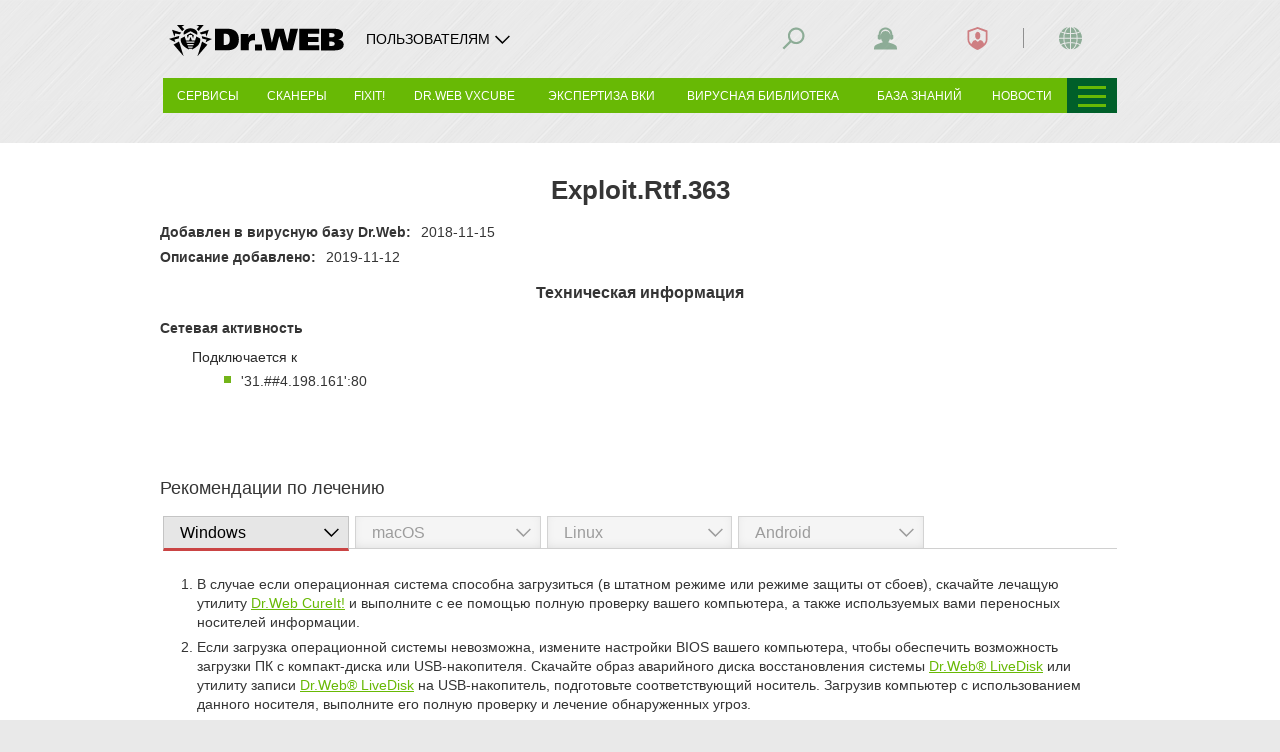

--- FILE ---
content_type: text/html; charset=utf-8
request_url: https://vms.drweb.ru/virus/?i=18668183
body_size: 16787
content:





    

<!DOCTYPE html>
<!--[if IE     7 ]><html lang="ru" class="x ie ie7 ru"><![endif]-->
<!--[if IE     8 ]><html lang="ru" class="x ie ie8 ru"><![endif]-->
<!--[if IE     9 ]><html lang="ru" class="x ie ie9 ru"><![endif]-->
<!--[if (gt IE 9)|!(IE)]><!-->
<html lang="ru" class="x jsDisabled- ru"><!--<![endif]-->
<head>
	<!-- Google Tag Manager start ~0613138 COMMON_COUNTER_FIRST_ROW_HEAD -->
<script>
(function (){
    const getCookieValue = (name) => {
        const cookies = document.cookie.split(";");
        for (let i = 0; i < cookies.length; i++) {
            const cookie = cookies[i].trim();
            if (cookie.startsWith(name + "=")) {
                return cookie.substring(name.length + 1);
            }
        }
        return "";
    };
    const userID = getCookieValue("drwse");
    window.dataLayer = window.dataLayer || [];
    userID && window.dataLayer.push({ userId: userID });
})();
</script>
<!-- Google Tag Manager end ~0613138 COMMON_COUNTER_FIRST_ROW_HEAD -->	<script src="//st.drweb.com/static/js/redir-https.js"></script>
	<script src="//st.drweb.com/static/js/acceptable_browsers_2018.js"></script>
	<script>
		(function() {
			var html = document.documentElement;
			html.className = html.className.replace( ' jsDisabled-', '' )
		}())
	</script>

	<title>Exploit.Rtf.363 &mdash; Как быстро найти вирус в вирусной базе антивируса Dr.Web</title>

	<meta http-equiv="content-type" content="text/html; charset=utf-8"/>
	<!--[if IE]>
	<meta http-equiv="X-UA-Compatible" content="IE=edge,chrome=1" />
	<![endif]-->
	<meta name="viewport" content="width=device-width, height=device-height, maximum-scale=1.0, minimum-scale=1.0" />
	<meta name="description" content=" Сетевая активность Подключается к &amp;#39;31.##4.198.161&amp;#39;:80" />

	
	<meta property="og:type" content="website" />
	<meta property="og:site_name" content="Dr.Web" />
	<meta property="og:url" content="https://vms.drweb.ru/virus/?i=18668183" />
	<meta property="og:title" content="Exploit.Rtf.363 &mdash; Как быстро найти вирус в вирусной базе антивируса Dr.Web" />
	<meta property="og:description" content=" Сетевая активность Подключается к &amp;#39;31.##4.198.161&amp;#39;:80" />
	<meta property="og:image" content="https://st.drweb.com/static/new-www/favicons/og-drweb-default.jpg?r=1" />
	<meta property="og:image:width" content="968" />
	<meta property="og:image:height" content="504" />

			<!-- there is used META_DESCRIPTION (only meta tags) -->
	
	<!-- icons_full_package -->
	<link
		rel="shortcut icon" type="image/x-icon"
		href="//st.drweb.com/static/new-www/favicon.ico?r=2" />
	<link
		rel="apple-touch-icon" sizes="57x57"
		href="//st.drweb.com/static/new-www/favicons/apple-touch-icon-57x57.png" />
	<link
		rel="apple-touch-icon" sizes="60x60"
		href="//st.drweb.com/static/new-www/favicons/apple-touch-icon-60x60.png" />
	<link
		rel="apple-touch-icon" sizes="72x72"
		href="//st.drweb.com/static/new-www/favicons/apple-touch-icon-72x72.png" />
	<link
		rel="apple-touch-icon" sizes="76x76"
		href="//st.drweb.com/static/new-www/favicons/apple-touch-icon-76x76.png" />
	<link
		rel="apple-touch-icon" sizes="114x114"
		href="//st.drweb.com/static/new-www/favicons/apple-touch-icon-114x114.png" />
	<link
		rel="apple-touch-icon" sizes="120x120"
		href="//st.drweb.com/static/new-www/favicons/apple-touch-icon-120x120.png" />
	<link
		rel="apple-touch-icon" sizes="144x144"
		href="//st.drweb.com/static/new-www/favicons/apple-touch-icon-144x144.png" />
	<link
		rel="apple-touch-icon" sizes="152x152"
		href="//st.drweb.com/static/new-www/favicons/apple-touch-icon-152x152.png" />
	<!-- icons_modern_package -->
	<link
		rel="apple-touch-icon" sizes="180x180"
		href="//st.drweb.com/static/new-www/favicons/apple-touch-icon-180x180.png" />
	<link
		rel="icon" type="image/png" sizes="32x32"
		href="//st.drweb.com/static/new-www/favicons/favicon-32x32.png" />
	<link
		rel="icon" type="image/png" sizes="16x16"
		href="//st.drweb.com/static/new-www/favicons/favicon-16x16.png" />
	<link
		rel="manifest"
		href="//st.drweb.com/static/new-www/favicons/manifest.json" />
	<link
		rel="mask-icon" color="#2e2e2e"
		href="//st.drweb.com/static/new-www/favicons/safari-pinned-tab.svg" />

	<meta name="msapplication-TileColor" content="#7cb51b" />
	<meta name="msapplication-TileImage" content="//st.drweb.com/static/new-www/favicons/mstile-144x144.png" />
	<!-- Force theme color: -->
	<meta name="theme-color" content="#f2f2f2" />
	<!-- ! icons_modern_package -->
	<!-- ! icons_full_package -->

	<link rel="alternate" type="application/rss+xml" title="Все новости компании Dr.Web" href="https://news.drweb.ru/rss/get/?c=5&amp;lng=ru" />

	<!-- styles -->
	<link rel="stylesheet" type="text/css" href="//st.drweb.com/static/js/drweb_user_login_widget_tile_mobi.css" />
	<link rel="stylesheet" type="text/css" href="//st.drweb.com/static/new-www/themes/tiles_mobi/assets/css/tile-mobi-transition.css?r=26" />

	<!--[if lt IE 9]>
	<script>'svg use article section'.replace(/\w+/g,function(n){document.createElement(n)})</script>
	<style>svg,use{display:none;}</style>
	<![endif]-->

	<script src="//st.drweb.com/static/js/jquery-1.7.2.min.js"></script>
	<script src="//st.drweb.com/static/js/jquery.cookie.min.js"></script>
	<script src="//st.drweb.com/static/js/showit/showit.min.js"></script>
	<script src="//st.drweb.com/static/js/qdata/qdata.min.js"></script>
	<script src="//st.drweb.com/static/js/qdata/extensions/pi.js"></script>
	<script src="//st.drweb.com/static/js/switcher/switcher.min.js"></script>
	<script src="//st.drweb.com/static/js/scrollx/scrollx.min.js"></script>
	<script src="//st.drweb.com/static/js/scrollup_button.js"></script>
	<script src="//st.drweb.com/static/js/ec-events.js"></script>
	
	<!-- icons -->
	<script src="//st.drweb.com/static/new-www/themes/tiles_mobi/assets/icons/jquery.icons.min.js?r=7"></script>
	<script>if( window.SvgIcons && SvgIcons.Rev ){ SvgIcons.Rev(5) }</script>
	<!-- popup -->
	<link rel="stylesheet" type="text/css" href="//st.drweb.com/static/js/popup/css/tile.css" />
	<script src="//st.drweb.com/static/js/popup/popup.js?r=2"></script>
	<script>$(function(){$('a.preview').popUp({imgAutoResize:true});});</script>
	<!-- dyn-tree -->
	<script src="//st.drweb.com/static/js/dyn-tree/dyn-tree.js"></script>
	<!-- dyn-tree: data-dyn-mobi-menu -->
	<link rel="stylesheet" type="text/css" href="//st.drweb.com/static/js/dyn-tree/extensions/data-dyn-mobi-menu.css" />
	<script src="//st.drweb.com/static/js/dyn-tree/extensions/data-dyn-mobi-menu.js"></script>
	<!-- lazy load -->
	<script src="//st.drweb.com/static/js/makelazy/makelazy.min.js"></script>
	<script>
		var Lazy = MakeLazy();
		$(function(){
			Lazy.Observe(false, '.CONTENT');
			$('.NAV-case.on_hover').one('mouseenter', function(){
				Lazy.Load(false, this);
			});
		});
	</script>
	<!-- cocss (last) -->
	<script src="//st.drweb.com/static/js/cocss/cocss.min.js"></script>

		<!-- theme/tile_mobi/main_resources.tt start -->

<script src="//st.drweb.com/static/js/jsurl/url.js"></script>
<script src="//st.drweb.com/static/js/change_lng_w_domains_v2.js"></script>
<script src="//st.drweb.com/static/js/old_browser_detection.js"></script>

<script src="//st.drweb.com/static/js/jquery.cookie.min.js" ></script>

<!--
<script src="//st.drweb.com/static/js/elephant/elephant.js?5"></script> 
<link rel="stylesheet" type="text/css" href="//st.drweb.com/static/new-www/buy_elephant/css/buy_elephant_tile.css?1" />
-->

<!-- theme/tile_mobi/main_resources.tt end -->

                <link rel="canonical" href="https://vms.drweb.ru/virus/?i=18668183" />

        <link rel="alternate" href="https://vms.drweb.ru/virus/?i=18668183" hreflang="ru" />
        <link rel="alternate" href="https://vms.drweb.com/virus/?i=18668183" hreflang="en" />
        <link rel="alternate" href="https://vms.drweb.fr/virus/?i=18668183" hreflang="fr" />
        <link rel="alternate" href="https://vms.drweb-av.de/virus/?i=18668183" hreflang="de" />
        <link rel="alternate" href="https://vms.drweb-av.es/virus/?i=18668183" hreflang="es" />
        <link rel="alternate" href="https://vms.drweb-av.it/virus/?i=18668183" hreflang="it" />
        <link rel="alternate" href="https://vms.drweb.co.jp/virus/?i=18668183" hreflang="ja" />
        <link rel="alternate" href="https://vms.drweb.cn/virus/?i=18668183" hreflang="zh" />
        <link rel="alternate" href="https://vms.dataprotection.com.ua/virus/?i=18668183" hreflang="uk" />
        <link rel="alternate" href="https://vms.drweb.com/virus/?i=18668183" hreflang="x-default">

        <link href="https://st.drweb.com/static/js/highlight/default.min.css" rel="stylesheet" type="text/css"/>
    <script src="https://st.drweb.com/static/js/highlight/highlight.min.js"></script>

    <link href="//st.drweb.com/static/new-www/themes/tiles/css/news_arrows_new.css" media="screen" rel="stylesheet" type="text/css"/>
    <script src="//st.drweb.com/static/new-www/themes/tiles/js/vms_arrows.js?v=2" type="text/javascript"></script>
<script>
  hljs.initHighlightingOnLoad();
</script>
<!-- vms_css_resources -->

<link rel="stylesheet" type="text/css" href="https://st.drweb.com/static/new-www/themes/tiles_mobi/assets/css/vms_new_main.css?r=1" />

<!-- vms_css_resources END -->


	
	<script>window['elephant_aj'] = {common:{preftpl:'showit_'}};</script>

	<!-- b4 sns -->
		<!-- after sns -->

	<!-- GA4 -->
	<script src="https://st.drweb.com/static/js/GA4/ga4_lib.js"></script>
	<!--GA4 -->

	<!--review banners-->
	<link rel="stylesheet" href="//st.drweb.com/static/js/review_banners/style.css">
	<!--review banners-->
</head>

<body class="BODYBOX">
	
	<!-- COMMON_COUNTER_FIRST_ROW_BODY -->

<!-- Google Tag Manager (noscript) ~0613138 -->
<noscript></noscript>
<!-- End Google Tag Manager (noscript) -->

<!-- COMMON_COUNTER_FIRST_ROW_BODY // -->
	
		<!-- theme/tile_mobi/noscript.tt start -->

<noscript>
	<div class="JsDisabled">
		<strong>Для корректной работы нашего сайта необходимо включить поддержку JavaScript в вашем браузере.</strong>
	</div>
</noscript>

<!-- theme/tile_mobi/noscript.tt end -->

<!-- theme/tile_mobi/old_browser.tt start -->

<div class="OldBrowser" hidden>
	<p class="title"><strong class="noB"><a href="https://www.drweb.ru/old_browser_info/" class="white">Вы используете устаревший браузер!</a></strong></p>
<p class="note">Страница может отображаться некорректно.</p></div>

<!-- theme/tile_mobi/old_browser.tt end -->

<div class="HEAD clearfix">
<!-- theme/tile_mobi/head_pi.tt start -->



<div class="PI container container_cell ztop "
  data-swr-click-outside="hide"
  data-swr-group="header"
  data-swr-click="toggle">

  <div class="PI-wrp PI-wrp_head flex green-head">

    <div class="PI-group PI-group_head flex">
      <a class="PI-itm PI-itm_logo PI-group-itm js-data-dyn flex fxItemsCenter noU" href="https://www.drweb.ru/" data-dyn-mobi-menu="<i data-icon=&quot;#logo-drweb.icon_sizeS.icon_logo:size200x50&quot;></i>">
        <i class="Icon Icon_noEffects icon_sizeS icon_logo black logo-drweb">
          <svg class="Icon-cnt" width="200" height="50">
            <use xlink:href="#logo-drweb"></use>
          </svg>
        </i>
              </a>
  
            <div class="PI-group-itm PI-group-itm_other flex fxItemsCenter">
        <div class="PI-itm PI-itm_other" data-swr-target="protecting">
          <a class="Btn Btn_clean black _viewL_white" data-swr="protecting" data-swr-class-active="-Icon_rotate180" href="#">
            <p class="Btn-body icon icon_right flex fxItemsCenter noMarg">
              <span class="_viewL_none fontS max-content">ПОЛЬЗОВАТЕЛЯМ</span>
  
              <span class="IconSide">
                <i class="Icon" data-icon="#common-arrowDown">
                  <svg class="Icon-cnt" width="25" height="25">
                    <use xlink:href="#common-arrowDown"></use>
                  </svg>
                </i>
              </span>
            </p>
          </a>
                      <div class="PI-case PI-case_other PI-case_new">
              <div class="PI-case-content=">
                <ul class="noList -paddYS noMargB fx fxCol -part_fill">
  <li class="PI-case_li borderB"><a href="https://download.drweb.ru/doc/">Документация</a></li>
  <li class="PI-case_li borderB"><a href="https://download.drweb.ru/">Скачать дистрибутивы</a></li>
  <li class="PI-case_li borderB"><a href="https://support.drweb.ru/">Техническая поддержка</a></li>
  <li class="PI-case_li borderB"><a href="https://products.drweb.ru/register/v4/">Регистрация серийного номера</a></li>
  <li class="PI-case_li borderB"><a href="https://partners.drweb.ru/find_partner/">Найти партнера</a></li>  
</ul>                <a href="#Закрыть" class="PI-case-close" data-swr="protecting" data-swr-click="hide">
                  <i data-icon="#common-cross.gray_1:hidden">Закрыть</i>
                </a>
              </div>
            </div>
                  </div>
      </div>
      
    </div>

    <p class="PI-itm PI-itm_menu">
      <a class="PI-itm_menu-trig js-menu-open" href="#"
      ><b><i></i><i></i><i></i></b></a>
    </p>

        <div class="PI-itm PI-itm_quick">
      <a class="PI-itm_quick-trig" data-swr-group="quick_menu" data-swr-click="toggle" data-swr="menu" href="#"><b><i></i><i></i><i></i></b></a>
      <div class="PI-itm_quick-target" data-swr-click-outside="hide" data-swr-group="quick_menu" data-swr-target="menu">
        <ul class="PI-itm_quick-body">
  <li class="PI-itm_quick-list"><a class="PI-itm_quick-link" href="https://partners.drweb.ru/find_partner/">
    Купить у партнёров
  </a></li>
  <li class="PI-itm_quick-list"><a class="PI-itm_quick-link" href="https://estore.drweb.ru/home/">
    Купить онлайн
  </a></li>
  <li class="PI-itm_quick-list"><a class="PI-itm_quick-link" href="https://support.drweb.ru/">
    Задать вопрос о покупке
  </a></li>
</ul>      </div>
    </div>
    
  </div><div class="PI-wrp PI-wrp_panel">

    <div class="PI-group PI-group_panel">

      <!-- Город -->

<!--<div class="PI-group-itm">
  <div class="PI-separator _viewL_none"></div>
</div>-->


<!-- Заказы -->
<!-- Шаринг -->

<!-- Поиск -->
<div class="PI-group-itm">
  <div class="PI-itm PI-itm_search" data-swr-target="search">
    <a class="PI-icon" data-swr="search" href="#Поиск">
      <i class="Icon" data-icon="#common-search">
        <svg class="Icon-cnt" width="25" height="25">
          <use xlink:href="#common-search">Поиск</use>
        </svg>
      </i>
      <span class="PI-icon-select">
        <i data-icon="#common-arrowDown:hidden"></i>
        <i data-icon="#common-arrowDown.Icon_rotate180:hidden"></i>
      </span>
    </a>
    <div class="PI-case PI-case_search">
      <div class="PI-case-content uppercase">
        <form method="get" action="https://www.drweb.ru/search/" class="relative ztop" id="SearchForm">
          <input type="hidden" name="lng" value="ru">
          <input type="hidden" name="q" id="SearchForm-query">
          <label for="SearchForm-input" class="uppercase noMargY block">
            Поиск по сайту
          </label>
          <p class="InputGroup noRadius noWrap margYS">
            <input class="Input" style="width:268px;" type="text" size="32" value="" autocomplete="off" id="SearchForm-input">
            <button class="Btn Btn_input bg_main_green_2 alignMiddle" type="submit" title="Найти">
              <span class="Btn-body">
                <span class="Btn-text noPadd"><i class="Btn-text" data-icon="#common-search">Найти</i></span>
              </span>
            </button>
            <span class="InputGroup-tooltip bg_gray_7" id="SearchForm-tooltip"></span>
          </p>
        </form>
        <script src="https://st.drweb.com/static/js/quick_search.js"></script>
        <script>
          (function() {

            var $sel = $( '#SearchSelect' ),
                $forma = $( '#SearchForm' ),
                $input = $( '#SearchForm-input', $forma[0] ),
                $query = $( '#SearchForm-query', $forma[0] ),
                hashtagQuickSearch = quickSearch({
                  url: 'https://www.drweb.ru/aj/hashtag/',
                  queryBy: 'term',
                  startTrigger: function(inputVal) {return /^#/.test(inputVal)},
                  queryTrigger: function(inputVal) {return /^#\S{4,}$/.test(inputVal)},
                  onSelect: function(inputVal) {$forma.submit()},
                  parentId: 'SearchForm',
                  inputId: 'SearchForm-input',
                  outputId: 'SearchForm-tooltip',
                  itemPreff: '#',
                  itemClass: 'noTextTransform block cursorPointer paddYC paddXS',
                  itemActiveClass: 'bg_gray_6',
                  resultClass: 'InputGroup-tooltip-body',
                  outputActiveClass: 'InputGroup-tooltip_show',
                  noItemsMsg: '<i class="noTextTransform block paddYC paddXS">Ничего не найдено!</i>'
                });

            $forma
              .on( 'submit', function(){
                $query.val( $input.val().replace( /^#*/, '' ) );
              } );

            $sel
              .on( 'change', function(){

                var ph = $( this.options[this.selectedIndex] ).attr( 'data-placeholder' ) || '';

                // $forma.attr( 'action', this.value );

                $input
                  .off( '.mSearch' )
                  .on( 'focus.mSearch', function(){ if( this.value == ph && ph != '#' ) this.value = '' } )
                  .on( 'blur.mSearch', function(){ if( this.value == '' ) this.value = ph } );

               // switch (this.value) {
               //   case "https://news.drweb.ru/hashtag/":
               //     hashtagQuickSearch
               //       .data({type: 3})
               //       .on();
               //       break;
               //   case "https://www.drweb.ru/pravda/hashtag/":
               //     hashtagQuickSearch
               //       .data({})
               //       .on();
               //       break;
               //   default:
                    hashtagQuickSearch
                      .reset()
                      .off();
                    $input.val( ph );
               // }

                if ($input.val().charAt(0) === '#') {
                  hashtagQuickSearch.update();
                }
                else {
                  $input.val( ph );
                }

              } )
              .change();

          }());
        </script>
      </div>
    </div>
    <div class="PI-itm-tooltip">
      <p class="PI-itm-tooltip-body">
        Поиск
      </p>
    </div>
  </div>
</div>

<!-- Поддержка -->
<div class="PI-group-itm">
  <div class="PI-itm PI-itm_contact" data-swr-target="contact">
    <a class="PI-icon" data-swr="contact" href="#Поддержка">
      <i class="Icon" data-icon="#common-operator">
        <svg class="Icon-cnt" width="25" height="25">
          <use xlink:href="#common-operator">Поддержка</use>
        </svg>
      </i>
      <span class="PI-icon-count defaultNone userAuthBlock" id="support_req_not_closed_icon"></span>
      <span class="PI-icon-select">
        <i data-icon="#common-arrowDown:hidden"></i>
        <i data-icon="#common-arrowDown.Icon_rotate180:hidden"></i>
      </span>
    </a>
    <div class="PI-case PI-case_contact">
      <div class="PI-case-content">
        <span class="uppercase">Круглосуточная поддержка</span>
      </div>
      <div class="userAuthNone">
        <div class="PI-case-content bg_stone_5 -Panel_alignMiddle">
          <div class="Panel Panel_iconSide icon icon_sizeM">
            <div class="Panel-forIcon">
              <i data-icon="#common-info.green_4"></i>
            </div><div class="Panel-content _viewS_margTS">
              <p class="noMarg uppercase"><b>Напишите</b></p>
              <div class="margYS paddRM">
                <a class="Btn margTC noRadius bg_green_4" href="https://support.drweb.ru/support_wizard/" target="_blank">
                  <span class="Btn-body icon icon_right" data-icon="#common-arrowRight">
                    <span class="Btn-text fontS uppercase">Запрос через форму</span>
                  </span>
                </a>
              </div>
            </div>
          </div>
        </div>
        <div class="PI-case-content">
          <p class="noMarg uppercase"><b>Позвоните</b></p>
          <p class="noMargT _viewS_margTS">
            Бесплатно по России:<br class="defaultNone _viewS_block"> <a href="tel:+78003337932" class="fontL alignMiddle noU black">8-800-333-79-32</a>
          </p>
          <a class="b" href="https://support.drweb.ru/show_faq/" target="_blank">ЧаВо</a>
          <span class="inlineBlock margXM">|</span>
          <a class="b uppercase" href="https://forum.drweb.com/" target="_blank">Форум</a>
          <!--<span class="inlineBlock margXM">|</span>
          <a class="b uppercase" href="https://telegram.me/DrWebSupportBot" target="_blank" rel="noopener">Бот самоподдержки</a>
          <span class="IconZoom icon_sizeD alignMiddle">
            <i data-icon="#socnet-tg">Telegram</i>
          </span>-->
        </div>
      </div>
      <div class="defaultNone userAuthBlock">
        <div class="PI-case-content bg_stone_5 fx">

          <div class="col_7 margRM -margYS">
            <p class="uppercase"><b>Напишите</b></p>
            <a class="Btn Btn_block Btn_slim noRadius bg_green_4 margYS" href="https://support.drweb.ru/support_wizard/">
              <span class="Btn-body icon icon_right" data-icon="#selfSupport-faq">
                <span class="Btn-text fontXS uppercase">Задать вопрос в поддержку</span>
              </span>
            </a>
            <ul class="noList">
              <li><a href="https://support.drweb.ru/rules/">Правила обращения</a></li>
              <li><a class="margYC" href="https://support.drweb.ru/show_faq/">Частые вопросы</a></li>
            </ul>
          </div>

          <div class="-margYS">
            <p class="uppercase"><b>Ваши запросы</b></p>
            <ul class="noList">
              <li>Все: <a href="https://www.drweb.ru/user/support/requests/?mode=all" id="support_req_all" target="_blank">
                -
              </a></li>
              <li>Незакрытые: <a href="https://www.drweb.ru/user/support/requests/?mode=not_closed" id="support_req_not_closed" target="_blank">
                -
              </a></li>
              <li id="lastTicketRow" class="defaultNone">Последний: <a href="https://www.drweb.ru/user/support/requests/?mode=all" id="support_req_last_not_closed" target="_blank">
                -
              </a></li>
            </ul>
            <script>
              QData.Ready( 'user', function( data ){
                if( ! data || ! data.authorized ) return;
      
                QData.Ready( 'pi_requests',
                  function( data, api ) // when ready
                  {
                    var notClosedCount = Number(api.CountRequests( [5,52,53], true ));
                    
                    $( '#support_req_all' )
                      .text( api.CountRequests() );
                    
                    $( '#support_req_not_closed' )
                      .text( notClosedCount );
                    
                    if( notClosedCount ) {
                      $( '#support_req_not_closed_tooltip' )
                        .addClass('block');
                      $( '#support_req_not_closed_icon, #support_req_not_closed_tooltip_count' )
                        .text( notClosedCount );
                    }

                    if( data.ticket.updated ) {
                      $( '#support_req_last_not_closed' )
                        .text( data.ticket.updated )
                      $( '#lastTicketRow' ).removeClass( 'defaultNone' );
                      var status_color = '';
                      switch( data.ticket.status ){
                          case 'waiting': status_color = 'red_2'; break
                          case 'closed': status_color = 'black'; break
                          case 'not_closed': break
                          case 'new': break
                      }
                      $( '#support_req_last_not_closed' ).addClass( status_color );
                    }
                  },
                  function( data, api ) // when loading
                  {
                    $( '#support_req_all, #support_req_not_closed, #support_req_last_not_closed' )
                      .html( '<img src="https://st.drweb.com/static/loading_28x4_green.gif" class="alignMiddle" alt="">' );
                  }
                );
              });
            </script>
          </div>

        </div>
        <div class="PI-case-content">
        <p class="uppercase"><b>Позвоните</b></p>
          <p class="noMarg _viewS_margTS">
            Бесплатно по России:<br class="defaultNone _viewS_block"> <a href="tel:+78003337932" class="fontL alignMiddle noU black">8-800-333-79-32</a>
            <!--<span class="paddXS alignMiddle">|</span>
            <a class="alignMiddle inlineBlock" href="skype:drweb.support?call">
              <span class="IconZoom icon_sizeD">
                <i data-icon="#socnet-sk">Skype</i>
              </span>
            </a>-->
            <!--<a class="alignMiddle inlineBlock" href="https://telegram.me/DrWebSupportBot" target="_blank" rel="noopener">
              <span class="IconZoom icon_sizeD">
                <i data-icon="#socnet-tg">Telegram</i>
              </span>
            </a>-->
          </p>
        </div>
      </div>
    </div>
    <div class="PI-itm-tooltip">
      <p class="PI-itm-tooltip-body alignLeft">
        Свяжитесь&nbsp;с&nbsp;нами
        <b class="defaultNone margTS fontXS" id="support_req_not_closed_tooltip">
          Незакрытые&nbsp;запросы:&nbsp;<span class="red" id="support_req_not_closed_tooltip_count"></span>
        </b>
      </p>
    </div>
  </div>
</div>

<!-- Профиль -->
<div class="PI-group-itm">
  <div class="PI-itm PI-itm_profile" data-swr-target="profile">
    <a class="PI-icon" data-swr="profile" href="#Профиль" onclick="drw_login_widget_once(); drw_login_widget_set_place();">
      <i class="Icon" data-icon="#common-profile">
        <svg class="Icon-cnt" width="25" height="25">
          <use xlink:href="#common-profile">Профиль</use>
        </svg>
      </i>
      <span class="PI-icon-stat">
        <i data-icon="#common-tick:hidden"></i>
      </span>
      <span class="PI-icon-select">
        <i data-icon="#common-arrowDown:hidden"></i>
        <i data-icon="#common-arrowDown.Icon_rotate180:hidden"></i>
      </span>
    </a>
    <div class="PI-case PI-case_profile">
      <script>
        window[ 'drw_login_widget_reqdata' ] = { 'style': 'pi_v2', 'caseid': 'case_profile', 'focus': 'drw_site' };
        window[ 'drw_login_widget_set_place' ] = function( place ) {
          if ( typeof loginWidgetFocusInput == 'function' && $( 'html' ).hasClass( 'userNotAuthorized' ) )
            return loginWidgetFocusInput();
          if ( typeof loginWidgetFocusForm == 'function' )
            loginWidgetFocusForm( place );
        }
        window[ 'drw_login_widget_once' ] = function( opt ) {
          if ( opt && opt.focus ) window[ 'drw_login_widget_reqdata' ].focus = opt.focus;
          $.getScript( 'https://st.drweb.com/static/js/auth/widgets/login_pi.js?rev=1' );
        }
      </script>
      <div class="PI-case-content" id="case_profile">
        <div class="alignCenter paddYM">
          <i data-icon="#common-spinner.Icon_spinSteps12.icon_sizeL.main_green_4"></i>
        </div>
      </div>
    </div>
    <div class="PI-itm-tooltip">
      <p class="PI-itm-tooltip-body">
        Профиль
      </p>
    </div>
  </div>
</div>
            <div class="PI-group-itm">
        <div class="PI-separator _viewL_none"></div>
      </div>

      <!-- Язык -->
      <div class="PI-group-itm">
        <div class="PI-itm PI-itm_lng" data-swr-target="lng">
                  <a class="PI-icon" data-swr="lng" href="#Язык">
            <i class="Icon" data-icon="#advant-ubiquitous">
              <svg class="Icon-cnt" width="25" height="25">
                <use xlink:href="#advant-ubiquitous">                  RU                </use>
              </svg>
            </i>
            <span class="PI-icon-select"></span>
          </a>
                  <div class="PI-case PI-case_lng">
            <div class="PI-case-content">
                                              <a  class="PI-case_lng-itm lng_ru">
                  RU                </a>
                                                              <a  href="javascript:drweb_site_change_lng('cn')"  class="PI-case_lng-itm lng_cn">
                  CN                </a>
                                                              <a  href="javascript:drweb_site_change_lng('de')"  class="PI-case_lng-itm lng_de">
                  DE                </a>
                                                              <a  href="javascript:drweb_site_change_lng('en')"  class="PI-case_lng-itm lng_en">
                  EN                </a>
                                                              <a  href="javascript:drweb_site_change_lng('es')"  class="PI-case_lng-itm lng_es">
                  ES                </a>
                                                              <a  href="javascript:drweb_site_change_lng('fr')"  class="PI-case_lng-itm lng_fr">
                  FR                </a>
                                                              <a  href="javascript:drweb_site_change_lng('it')"  class="PI-case_lng-itm lng_it">
                  IT                </a>
                                                              <a  href="javascript:drweb_site_change_lng('ja')"  class="PI-case_lng-itm lng_ja">
                  JP                </a>
                                                              <a  href="javascript:drweb_site_change_lng('kk')"  class="PI-case_lng-itm lng_kk">
                  KZ                </a>
                                                              <a  href="javascript:drweb_site_change_lng('uz')"  class="PI-case_lng-itm lng_uz">
                  UZ                </a>
                                                              <a  href="javascript:drweb_site_change_lng('pl')"  class="PI-case_lng-itm lng_pl">
                  PL                </a>
                                                                                            <a  href="javascript:drweb_site_change_lng('be')"  class="PI-case_lng-itm lng_be">
                  BY                </a>
                                                              <a  href="javascript:drweb_site_change_lng('id')"  class="PI-case_lng-itm lng_id">
                  ID                </a>
                                          </div>
            <a href="#Закрыть" class="PI-case-close" data-swr="lng" data-swr-click="hide">
              <i data-icon="#common-cross.white:hidden">Закрыть</i>
            </a>
          </div>
                    <div class="PI-itm-tooltip">
            <p class="PI-itm-tooltip-body">
              Переключение языка сайта
            </p>
          </div>
                  </div>
      </div>
      
    </div>

  </div>

</div>

<style>
  .PI-case_new {
    border: none;
  }
  .PI-case_other {
    width: auto;
  }
  .PI-case_li a {
    padding-left: 6px;
    text-decoration: none;
    color: #000;
  }
  .PI-case_li:hover {
    background-color: #d4d9dc;
  }
  .PI-case_new .PI-case-close {
    background-color: transparent;
  }
  .logo-marker {
    display: flex;
    gap: 17px;
    margin-right: 40px;
    color: #000;
  }
  .logo-marker__separator {
    border-left: 1px solid #000;
  }
  .logo-marker__text {
    white-space: nowrap;
  }
  .green-head {
    min-height: 58px;
  }
  .max-content {
    width: max-content;
  }
  @media screen and (max-width: 966px){
    .PI-case {
      padding-top: 0;
    }
    .PI-case_other {
      width: 100%;
    }
    .logo-marker {
      color: #fff;
      margin-right: 17px;
    }
    .logo-drweb {
      color: #fff;
      width: 100%;
      max-width: 200px;
    }
    .logo-marker__separator {
      border-color: #fff;
    }
  }
  @media screen and (max-width: 480px){
    .logo-marker {
      display: none;
    }
  }
</style>

<!-- theme/tile_mobi/head_pi.tt end -->


<!-- theme/tile_mobi/head_nav.tt start -->


<div class="NAV container container_cell bg_main_green_4 ">

    <div class="NAV-other on_hover">
    <a class="NAV-other-trig" href="javascript:void(0)" title="Другие разделы"><b><i></i><i></i><i></i></b></a>
    <div class="NAV-other-target use_hover">
      <ul class="NAV-other-body">
  <li class="NAV-other-list">
    <a class="NAV-other-link" href="https://products.drweb.ru/home/">
      Для дома
    </a>
  </li>
  <li class="NAV-other-list">
    <a class="NAV-other-link" href="https://products.drweb.ru/for_biz/">
      Для бизнеса
    </a>
  </li>
  <!--<li class="NAV-other-list">
    <a class="NAV-other-link" href="https://estore.drweb.ru/home/">
      Купить
    </a>
  </li>
  <li class="NAV-other-list">
    <a class="NAV-other-link" href="https://promotions.drweb.ru/">
      Скидки
    </a>
  </li>
  <li class="NAV-other-list">
    <a class="NAV-other-link" href="https://download.drweb.ru/">
      Скачать
    </a>
  </li>
  <li class="NAV-other-list">
    <a class="NAV-other-link" href="https://support.drweb.ru/support_wizard/">
      Поддержка
    </a>
  </li>
  <li class="NAV-other-list">
    <a class="NAV-other-link" href="https://partners.drweb.ru/find_partner/">
      Партнеры
    </a>
  </li>
  <li class="NAV-other-list">
    <a class="NAV-other-link" href="https://news.drweb.ru/">
      Информация
    </a>
  </li>
  <li class="NAV-other-list">
    <a class="NAV-other-link" href="https://antifraud.drweb.ru/">
      Антифрод-центр
    </a>
  </li>
  <li class="NAV-other-list">
    <a class="NAV-other-link" href="https://license.drweb.ru/">
      Лицензирование
    </a>
  </li>-->
  <li class="NAV-other-list">
    <a class="NAV-other-link" href="https://vms.drweb.ru/">
      АВ-лаборатория
    </a>
  </li>
  <li class="NAV-other-list">
    <a class="NAV-other-link" href="https://company.drweb.ru/licenses_and_certificates/">
      Лицензии и сертификаты 
    </a>
  </li>
  <li class="NAV-other-list">
    <a class="NAV-other-link" href="https://news.drweb.ru/">
      Новости 
    </a>
  </li>
  <li class="NAV-other-list">
    <a class="NAV-other-link" href="https://company.drweb.ru/">
      О компании
    </a>
  </li>
</ul>    </div>
  </div>
  
  <div class="NAV-store ">

    <div class="NAV-wrp">
    <dl class="NAV-case on_hover">
      
      <dt class="NAV-section">
        <a href="javascript:void(0)" class="NAV-section-link">
          <span class="NAV-section-name">Сервисы</span>
        </a>
        <div class="NAV-case-arrow">
          <i data-icon="#common-arrowDown:hidden"></i>
        </div>
      </dt>
  
      <dd class="NAV-content use_hover width_2of6">  
        <div class="margTM margXM">

                <ul itemscope itemtype="http://www.schema.org/SiteNavigationElement">
                    <li class="NAV-itm" itemprop="name">
                        <a
                        class="NAV-link js-data-dyn"
                        href="https://vms.drweb.ru/"                
                        data-dyn-mobi-menu="Сервисы // Все сервисы"
                        itemprop="url">
                        Все сервисы
                        </a>
                    </li>
                    <li class="NAV-itm" itemprop="name">
                        <a
                        class="NAV-link js-data-dyn"
                        href="https://vms.drweb.ru/sendvirus/"
                        data-dyn-mobi-menu="Сервисы // Отправить подозрительный файл"
                        itemprop="url">
                        Отправить подозрительный файл
                        </a>
                    </li>
                    <li class="NAV-itm" itemprop="name">
                        <a
                        class="NAV-link js-data-dyn"
                        href="https://vms.drweb.ru/sendvirus/"
                        data-dyn-mobi-menu="Сервисы // Сообщить о ложном срабатывании"
                        itemprop="url">
                        Сообщить о ложном срабатывании
                        </a>
                    </li>
                    <li class="NAV-itm" itemprop="name">
                        <a
                        class="NAV-link js-data-dyn"
                        href="https://support.drweb.ru/new/urlfilter/"
                        data-dyn-mobi-menu="Сервисы // Сообщить о вредоносном сайте"
                        itemprop="url">
                        Сообщить о вредоносном сайте
                        </a>
                    </li>
                </ul>

        </div>  
      </dd>
  
    </dl>
  </div>
  
  <div class="NAV-wrp">
    <dl class="NAV-case on_hover">
      
      <dt class="NAV-section">
        <a href="javascript:void(0)" class="NAV-section-link">
          <span class="NAV-section-name">Сканеры</span>
        </a>
        <div class="NAV-case-arrow">
          <i data-icon="#common-arrowDown:hidden"></i>
        </div>
      </dt>
  
      <dd class="NAV-content use_hover width_2of8">  
        <div class="margTM margXM">

                <ul itemscope itemtype="http://www.schema.org/SiteNavigationElement">
                    <li class="NAV-itm" itemprop="name">
                        <a
                        class="NAV-link js-data-dyn"
                        href="https://vms.drweb.ru/scan_file/"                
                        data-dyn-mobi-menu="Сканеры // Проверить файл"
                        itemprop="url">
                        Проверить файл
                        </a>
                    </li>
                    <li class="NAV-itm" itemprop="name">
                        <a
                        class="NAV-link js-data-dyn"
                        href="https://vms.drweb.ru/online/"
                        data-dyn-mobi-menu="Сканеры // Проверить ссылку"
                        itemprop="url">
                        Проверить ссылку
                        </a>
                    </li>
                    <li class="NAV-itm" itemprop="name">
                        <a
                        class="NAV-link js-data-dyn"
                        href="https://free.drweb.ru/for+web+sites/"
                        data-dyn-mobi-menu="Сканеры // Формы онлайн-проверок"
                        itemprop="url">
                        Формы онлайн-проверок
                        </a>
                    </li>
                    <li class="NAV-itm" itemprop="name">
                        <a
                        class="NAV-link js-data-dyn"
                        href="https://free.drweb.ru/download+cureit+free/"
                        data-dyn-mobi-menu="Сканеры // Dr.Web CureIt!"
                        itemprop="url">
                        Dr.Web CureIt!
                        </a>
                    </li>
                    <li class="NAV-itm" itemprop="name">
                        <a
                        class="NAV-link js-data-dyn"
                        href="https://curenet.drweb.ru/"
                        data-dyn-mobi-menu="Сканеры // Dr.Web CureNet!"
                        itemprop="url">
                        Dr.Web CureNet!
                        </a>
                    </li>
                </ul>

        </div>  
      </dd>
  
    </dl>
  </div>

  <div class="NAV-wrp">
    <dl class="NAV-case on_hover">    

      <dt class="NAV-section">
        <a href="https://www.drweb.ru/fixit/" class="NAV-section-link js-data-dyn cursorPointer" data-dyn-mobi-menu="FixIt!">
          <span class="NAV-section-name">FixIt!</span>
        </a>
      </dt>

    </dl>
  </div>



  <div class="NAV-wrp">
    <dl class="NAV-case on_hover">    

      <dt class="NAV-section">
        <a href="https://www.drweb.ru/vxcube/" class="NAV-section-link js-data-dyn cursorPointer" data-dyn-mobi-menu="Dr.Web vxCube">
          <span class="NAV-section-name">Dr.Web vxCube</span>
        </a>
      </dt>

    </dl>
  </div>
  
  <div class="NAV-wrp">
    <dl class="NAV-case on_hover">    

      <dt class="NAV-section">
        <a href="https://antifraud.drweb.ru/expertise/" class="NAV-section-link js-data-dyn cursorPointer" data-dyn-mobi-menu="Экспертиза ВКИ">
          <span class="NAV-section-name">Экспертиза ВКИ</span>
        </a>
      </dt>

    </dl>
  </div>
  
  <div class="NAV-wrp">
    <dl class="NAV-case on_hover">    

      <dt class="NAV-section">
        <a href="javascript:void(0)" class="NAV-section-link js-data-dyn margLS">
          <span class="NAV-section-name fontS=">Вирусная&nbsp;библиотека</span>
        </a>
        <div class="NAV-case-arrow">
          <i data-icon="#common-arrowDown:hidden"></i>
        </div>
      </dt>

      <dd class="NAV-content use_hover width_2of8">  
        <div class="margTM margXM">

                <ul itemscope itemtype="http://www.schema.org/SiteNavigationElement">
                    <li class="NAV-itm" itemprop="name">
                        <a
                        class="NAV-link js-data-dyn"
                        href="https://vms.drweb.ru/search/"                
                        data-dyn-mobi-menu="Вирусная библиотека // Описания вирусов"
                        itemprop="url">
                        Описания вирусов
                        </a>
                    </li>
               <!--     <li class="NAV-itm" itemprop="name">
                        <a
                        class="NAV-link js-data-dyn"
                        href="https://vms.drweb.ru/vulnerabilities/"
                        data-dyn-mobi-menu="Вирусная библиотека // Описания уязвимостей"
                        itemprop="url">
                        Описания уязвимостей
                        </a>
                    </li> -->
                    <li class="NAV-itm" itemprop="name">
                        <a
                        class="NAV-link js-data-dyn"
                        href="https://vms.drweb.ru/sysmon/"
                        data-dyn-mobi-menu="Вирусная библиотека // Угрозы мониторинга системной области"
                        itemprop="url">
                        Угрозы мониторинга системной области
                        </a>
                    </li>                  
                </ul>

        </div>  
      </dd>      

    </dl>
  </div>
  
  <div class="NAV-wrp">
    <dl class="NAV-case on_hover static">
      
      <dt class="NAV-section">
        <a href="javascript:void(0)" class="NAV-section-link">
          <span class="NAV-section-name">База знаний</span>
        </a>
        <div class="NAV-case-arrow">
          <i data-icon="#common-arrowDown:hidden"></i>
        </div>
      </dt>
  
      <dd class="NAV-content use_hover width_6of6">
  
        <div class="paddTM paddXM -Grid_cell -Grid_1of4">
          <div class="Grid">
            <div class="paddXS">
              <h4 class="NAV-title noMarg">Технологии</h4>
              <ul itemscope itemtype="http://www.schema.org/SiteNavigationElement">
                <li class="NAV-itm" itemprop="name">
                  <a
                  class="NAV-link js-data-dyn"
                  href="https://vms.drweb.ru/database/"
                  data-dyn-mobi-menu="База знаний // Технологии // О вирусной базе Dr.Web"
                  itemprop="url">
                  О вирусной базе Dr.Web
                  </a>
                </li>
                <li class="NAV-itm" itemprop="name">
                  <a
                  class="NAV-link js-data-dyn"
                  href="https://vms.drweb.ru/ext_database/"
                  data-dyn-mobi-menu="База знаний // Технологии // Расширенные базы"
                  itemprop="url">
                  Расширенные базы
                  </a>
                </li>
                <li class="NAV-itm" itemprop="name">
                  <a
                  class="NAV-link js-data-dyn"
                  href="https://products.drweb.ru/technologies/"
                  data-dyn-mobi-menu="База знаний // Технологии // Технологии Dr.Web"
                  itemprop="url">
                  Технологии Dr.Web
                  </a>
                </li>
              </ul>
            </div>
          </div><div class="Grid">
            <div class="paddXS">
              <h4 class="NAV-title noMarg">Термины</h4>
              <ul itemscope itemtype="http://www.schema.org/SiteNavigationElement">
                <li class="NAV-itm" itemprop="name">
                  <a
                  class="NAV-link js-data-dyn"
                  href="https://vms.drweb.ru/classification/"                
                  data-dyn-mobi-menu="База знаний // Термины // Классификация Dr.Web именований вирусов"
                  itemprop="url">
                  Классификация Dr.Web именований вирусов
                  </a>
                </li>
                <li class="NAV-itm" itemprop="name">
                  <a
                  class="NAV-link js-data-dyn"
                  href="https://vms.drweb.ru/virustypes/"
                  data-dyn-mobi-menu="База знаний // Термины // Типы вирусов"
                  itemprop="url">
                  Типы вирусов
                  </a>
                </li>
                <li class="NAV-itm" itemprop="name">
                  <a
                  class="NAV-link js-data-dyn"
                  href="https://vms.drweb.ru/malware/"
                  data-dyn-mobi-menu="База знаний // Термины // Вредоносные программы"
                  itemprop="url">
                  Вредоносные программы
                  </a>
                </li>
                <li class="NAV-itm" itemprop="name">
                  <a
                  class="NAV-link js-data-dyn"
                  href="https://vms.drweb.ru/unsolicited/"
                  data-dyn-mobi-menu="База знаний // Термины // Нежелательные и потенциально опасные программы"
                  itemprop="url">
                  Нежелательные и потенциально опасные программы
                  </a>
                </li>
                <li class="NAV-itm" itemprop="name">
                  <a
                  class="NAV-link js-data-dyn"
                  href="https://vms.drweb.ru/unsolicited_elements/"
                  data-dyn-mobi-menu="База знаний // Термины // Нежелательные и потенциально опасные элементы"
                  itemprop="url">
                  Нежелательные и потенциально опасные элементы
                  </a>
                </li>
                <li class="NAV-itm" itemprop="name">
                  <a
                  class="NAV-link js-data-dyn"
                  href="https://vms.drweb.ru/glossary/"
                  data-dyn-mobi-menu="База знаний // Термины // Глоссарий"
                  itemprop="url">
                  Глоссарий
                  </a>
                </li>
              </ul>
            </div>
          </div><div class="Grid">
            <div class="paddXS">
              <h4 class="NAV-title">Обучение и просвещение</h4>
              <ul itemscope itemtype="http://www.schema.org/SiteNavigationElement">
                <li class="NAV-itm" itemprop="name">
                  <a
                  class="NAV-link js-data-dyn"
                  href="https://company.drweb.ru/press/booklets/"
                  data-dyn-mobi-menu="База знаний // Обучение и просвещение // Брошюры"
                  itemprop="url">
                  Брошюры
                  </a>
                </li>
                <li class="NAV-itm" itemprop="name">
                  <a
                  class="NAV-link js-data-dyn"
                  href="https://training.drweb.ru/"
                  data-dyn-mobi-menu="База знаний // Обучение и просвещение // Обучающие курсы"
                  itemprop="url">
                  Обучающие курсы
                  </a>
                </li>
                <li class="NAV-itm" itemprop="name">
                  <a
                  class="NAV-link js-data-dyn"
                  href="https://antifraud.drweb.ru/info/"
                  data-dyn-mobi-menu="База знаний // Обучение и просвещение // Просветительские проекты"
                  itemprop="url">
                  Просветительские проекты
                  </a>
                </li>
                <li class="NAV-itm" itemprop="name">
                  <a
                  class="NAV-link js-data-dyn"
                  href="https://training.drweb.ru/tune_up_drweb/"
                  data-dyn-mobi-menu="База знаний // Обучение и просвещение // Настрой-ка Dr.Web"
                  itemprop="url">
                    Настрой-ка Dr.Web
                  </a>
                </li>
                <li class="NAV-itm">
                  <a
                  class="NAV-link js-data-dyn"
                  href="https://www.drweb.ru/flashback/"
                  data-dyn-mobi-menu="База знаний // Обучение и просвещение // Anti-Flashback"
                  itemprop="url">
                    Anti-Flashback
                  </a>
                </li>
              </ul>
            </div>
          </div><div class="Grid">
            <div class="paddXS">
              <h4 class="NAV-title">Мифы</h4>
              <ul itemscope itemtype="http://www.schema.org/SiteNavigationElement">
                <li class="NAV-itm" itemprop="name">
                  <a
                  class="NAV-link js-data-dyn"
                  href="https://antifraud.drweb.ru/av_myths/"
                  data-dyn-mobi-menu="База знаний // Мифы // Мифы об антивирусах"
                  itemprop="url">
                  Мифы об антивирусах
                  </a>
                </li>              
              </ul>
            </div>
          </div>
        </div>
  
      </dd>
  
    </dl>
  </div>
  
  <div class="NAV-wrp">
    <dl class="NAV-case on_hover static">   
 
      <dt class="NAV-section">
        <a href="javascript:void(0)" class="NAV-section-link js-data-dyn">
          <span class="NAV-section-name">Новости</span>
        </a>
        <div class="NAV-case-arrow">
          <i data-icon="#common-arrowDown:hidden"></i>
        </div>
      </dt>

      <dd class="NAV-content use_hover width_2of8 right">  
        <div class="margTM margXM">

                <ul itemscope itemtype="http://www.schema.org/SiteNavigationElement">
                    <li class="NAV-itm" itemprop="name">
                        <a
                        class="NAV-link js-data-dyn"
                        href="https://news.drweb.ru/list/?c=10"                
                        data-dyn-mobi-menu="Новости // Вирусные обзоры"
                        itemprop="url">
                        Вирусные обзоры
                        </a>
                    </li>
                    <li class="NAV-itm" itemprop="name">
                        <a
                        class="NAV-link js-data-dyn"
                        href="https://news.drweb.ru/list/?c=9"
                        data-dyn-mobi-menu="Новости // Новости о вирусах"
                        itemprop="url">
                        Новости о вирусах
                        </a>
                    </li>                    
                    <li class="NAV-itm" itemprop="name">
                        <a
                        class="NAV-link js-data-dyn"
                        href="https://news.drweb.ru/list/?c=38"
                        data-dyn-mobi-menu="Новости // Новости о мобильных угрозах"
                        itemprop="url">
                        Новости о мобильных угрозах
                        </a>
                    </li>                    
                    <li class="NAV-itm" itemprop="name">
                        <a
                        class="NAV-link js-data-dyn"
                        href="https://news.drweb.ru/list/?c=23"
                        data-dyn-mobi-menu="Новости // Горячая лента угроз"
                        itemprop="url">
                        Горячая лента угроз
                        </a>
                    </li>                    
                    <li class="NAV-itm" itemprop="name">
                        <a
                        class="NAV-link js-data-dyn"
                        href="https://news.drweb.ru/"
                        data-dyn-mobi-menu="Новости // Все новости"
                        itemprop="url">
                        Все новости
                        </a>
                    </li>                    
                </ul>

        </div>  
      </dd>      

    </dl>
  </div>
  </div>

</div>

<div id="ShowIt"></div>

<!-- theme/tile_mobi/head_nav.tt end -->

<!-- theme/tile_mobi/head_body.tt start -->



	<div class="HEAD-body">
		<div class="container paddYC _viewL_none">
  <p class="ROWMENU alignCenter black -inheritedColor noMargY margXC paddYC fontXS">
      </p>
</div>	</div>

<!-- theme/tile_mobi/head_body.tt end -->

</div>
	


<!-- theme/tile_mobi/content.tt start -->


<div class="CONTENT">

		
        <!-- virus.tt -->

            <div class="CellBlock VirusContent">
                <div class="container" itemscope itemtype="http://schema.org/Article">

            <h1 class='alignCenter b fontXXL' itemprop='name headline'>Exploit.Rtf.363</h1><div class="margBM"><p class="margYS">
    <span class="_viewS_fontXS"><b>Добавлен в вирусную базу Dr.Web:</b></span>
    <span class="paddLS _viewS_block">2018-11-15</span>
</p>
<p class="margYS">
    <span class="_viewS_fontXS"><b>Описание добавлено:</b></span>
    <span class="paddLS _viewS_block" itemprop="datePublished">2019-11-12</span>
</p>
</div><div itemprop="articleBody"><div class='description'>
    <center><h3>Техническая информация</h3></center>
    <div class='part'>
    <div class='part_title'>Сетевая активность</div>
        <div class='subitems'>
        <div class='subitem_title'>Подключается к</div>
            <div class='subitems'>
            <ul>
            <li>&#39;31.##4.198.161&#39;:80</li>
            </ul>
            </div>
        </div>
    </div>
</div></div>

                </div>
            </div>

            <div id="block_recom">
                <!-- BLOCK_RECOM_OTHER_NEW --> 

<div class="CellBlock noMarg">
    <div class="container">

        <div
            class="container paddTL"
            data-swr-group="recom"
            data-swr-class-active="active bg_gray_6"
        >

            <h3 class="fontL _viewM_alignCenter">Рекомендации по лечению</h3>

            <div class="block -Grid_cell -Grid_1of5 -Grid_alignBottom _viewL_margXC -viewL-Grid_1of4 -viewM-Grid_1of2 -viewS-Grid_1of1 _viewS_none" hidden="true">
                <p class="Grid">
                    <a href="#tabs_anchor" class="Btn Btn_block Btn_tab active bg_gray_6" data-swr="recom_windows">
                    <span class="Btn-body icon icon_right" data-icon="#common-arrowDown">
                        <span class="Btn-text">
                        Windows
                        </span>
                    </span>
                    </a>
                </p><p class="Grid">
                    <a href="#tabs_anchor" class="Btn Btn_block Btn_tab" data-swr="recom_macos">
                    <span class="Btn-body icon icon_right" data-icon="#common-arrowDown">
                        <span class="Btn-text">
                        macOS
                        </span>
                    </span>
                    </a>
                </p><p class="Grid">
                    <a href="#tabs_anchor" class="Btn Btn_block Btn_tab" data-swr="recom_linux">
                    <span class="Btn-body icon icon_right" data-icon="#common-arrowDown">
                        <span class="Btn-text">
                        Linux
                        </span>
                    </span>
                    </a>
                </p><p class="Grid">
                    <a href="#tabs_anchor" class="Btn Btn_block Btn_tab" data-swr="recom_android">
                    <span class="Btn-body icon icon_right" data-icon="#common-arrowDown">
                        <span class="Btn-text">
                        Android
                        </span>
                    </span>
                    </a>
                </p>
                <hr class="Divider noMargT margXC">
            </div>

            <div class="defaultNone margXS paddBM paddXM _viewS_block">
                <select class="Input space_1of1" onchange="switcher.Tab('recom', this.value)">
                    <option value="recom_windows" data-swr-target="recom_windows">Windows</option>
                    <option value="recom_macos" data-swr-target="recom_macos">macOS</option>
                    <option value="recom_linux" data-swr-target="recom_linux">Linux</option>
                    <option value="recom_android" data-swr-target="recom_android">Android</option>
                </select>
            </div>

            <div class="defaultNone paddXC _viewL_paddXS -Grid_1of2 -viewM-Grid_1of1" data-swr-class-active="block" data-swr-target="recom_windows">        
                <div class="recom__item paddXM paddTS _viewS_paddXS">

                    <div class="">
                        <ol>
                            <li class="paddYC">В случае если операционная система способна загрузиться (в штатном режиме или режиме защиты от сбоев), скачайте лечащую утилиту <a class="main_green_4" href="https://free.drweb.ru/cureit/">Dr.Web CureIt!</a> и выполните с ее помощью полную проверку вашего компьютера, а также используемых вами переносных носителей информации.</li>
                            <li class="paddYC">Если загрузка операционной системы невозможна, измените настройки BIOS вашего компьютера, чтобы обеспечить возможность загрузки ПК с компакт-диска или USB-накопителя. Скачайте образ аварийного диска восстановления системы <a class="main_green_4" href="https://free.drweb.ru/aid_admin/">Dr.Web® LiveDisk</a> или утилиту записи <a class="main_green_4" href="https://free.drweb.ru/aid_admin/">Dr.Web® LiveDisk</a> на USB-накопитель, подготовьте соответствующий носитель. Загрузив компьютер с использованием данного носителя, выполните его полную проверку и лечение обнаруженных угроз.</li>
                        </ol>
                    </div>

                    <div class="-Grid_1of2 -viewS-Grid_1of1 alignCenter paddTM">
                        <div class="Grid _viewS_paddBL">
                                <a href="https://download.drweb.ru/security_space/" class="Grid widthCaptcha bg_violet_4 paddXL paddYM">
                                    <span class="fontL b white">Демо бесплатно</span>
                                </a>
                                <p class="Grid widthCaptcha alignCenter paddYS">
                                    &nbsp;
                                </p>
                        </div><div class="Grid paddLC _viewS_noPaddL">
                                <a href="https://download.drweb.ru/" class="Grid widthCaptcha bg_main_green_5 paddXL paddYM">
                                    <span class="fontL b white">Скачать Dr.Web</span>
                                </a>
                                <p class="Grid widthCaptcha alignCenter paddYS">
                                    По серийному номеру
                                </p>
                        </div>
                    </div>

                </div>
            </div>

            <div class="defaultNone paddXC _viewL_paddXS -Grid_1of2 -viewM-Grid_1of1" data-swr-class-active="block" data-swr-target="recom_macos">
                <div class="recom__item paddXM paddTS _viewS_paddXS">

                    <div class="">
                        <p>Выполните полную проверку системы с использованием Антивируса Dr.Web Light для macOS. Данный продукт можно загрузить с официального сайта <a class="main_green_4" href="https://f2.drweb.com/lr/?to=https%3A%2F%2Fitunes.apple.com%2Fru%2Fapp%2Fdr.web-light%2Fid471859438%3Ffrom%3Dvms_block_recom">Apple App Store</a>.</p>
                    </div>

                    <div class="-Grid_1of2 -viewS-Grid_1of1 alignCenter paddTM">
                        <div class="Grid _viewS_paddBL">
                                <a href="https://download.drweb.ru/mac/" class="Grid widthCaptcha bg_violet_4 paddXL paddYM">
                                    <span class="fontL b white">Демо бесплатно</span>
                                </a>
                                <p class="Grid widthCaptcha alignCenter paddYS">
                                    &nbsp;
                                </p>
                        </div><div class="Grid paddLC _viewS_noPaddL">
                                <a href="https://download.drweb.ru/" class="Grid widthCaptcha bg_main_green_5 paddXL paddYM">
                                    <span class="fontL b white">Скачать Dr.Web</span>
                                </a>
                                <p class="Grid widthCaptcha alignCenter paddYS">
                                    По серийному номеру
                                </p>
                        </div>
                        <div class="paddTM">
                            <a href="https://f2.drweb.com/lr/?to=https%3A%2F%2Fitunes.apple.com%2Fru%2Fapp%2Fdr.web-light%2Fid471859438%3Fmt%3D12%26amp%3Buo%3D4%26from%3Dvms_block_recom" class="Btn Btn_slim bg_main_green_4 widthCaptcha">
                                <span class="Btn-body icon icon_right" data-icon="#common-arrowRight">
                                    <span class="Btn-text">Скачать Dr.Web с&nbsp;Apple&nbsp;Store</span>
                                </span>
                            </a>
                        </div>
                    </div>            

                </div>
            </div>

            <div class="defaultNone paddXC _viewL_paddXS" data-swr-class-active="block" data-swr-target="recom_linux">
                <div class="recom__item paddXM paddTS _viewS_paddXS">

                    <div class="">
                        <p>На загруженной ОС выполните полную проверку всех дисковых разделов с использованием продукта <a class="main_green_4" href="https://products.drweb.ru/home/linux/">Антивирус Dr.Web для Linux</a>.</p>
                    </div>

                    <div class="-Grid_1of2 -viewS-Grid_1of1 alignCenter paddTM">
                        <div class="Grid _viewS_paddBL">
                                <a href="https://download.drweb.ru/linux/" class="Grid widthCaptcha bg_violet_4 paddXL paddYM">
                                    <span class="fontL b white">Демо бесплатно</span>
                                </a>
                                <p class="Grid widthCaptcha alignCenter paddYS">
                                    &nbsp;
                                </p>
                        </div><div class="Grid paddLC _viewS_noPaddL">
                                <a href="https://download.drweb.ru/" class="Grid widthCaptcha bg_main_green_5 paddXL paddYM">
                                    <span class="fontL b white">Скачать Dr.Web</span>
                                </a>
                                <p class="Grid widthCaptcha alignCenter paddYS">
                                    По серийному номеру
                                </p>
                        </div>
                    </div>

                </div>
            </div>

            <div class="defaultNone paddXC _viewL_paddXS" data-swr-class-active="block" data-swr-target="recom_android">
                <div class="recom__item paddXM paddTS _viewS_paddXS">

                    <div class="">
                        <ol class="noMargB">
                            <li class="paddYC">Если мобильное устройство функционирует в штатном режиме, загрузите и установите на него бесплатный антивирусный продукт <a class="main_green_4" href="https://free.drweb.ru/drweb+android+light/">Dr.Web для Android <em>Light</em></a>. Выполните полную проверку системы и используйте рекомендации по нейтрализации обнаруженных угроз.</li>
                            <li class="paddYC">Если мобильное устройство заблокировано троянцем-вымогателем семейства Android.Locker (на экране отображается обвинение в нарушении закона, требование выплаты определенной денежной суммы или иное сообщение, мешающее нормальной работе с устройством), выполните следующие действия:
                                <ul class="paddLL _viewM_paddLM">
                                    <li class="margYC">загрузите свой смартфон или планшет в безопасном режиме (в зависимости от версии операционной системы и особенностей конкретного мобильного устройства эта процедура может быть выполнена различными способами; обратитесь за уточнением к инструкции, поставляемой вместе с приобретенным аппаратом, или напрямую к его производителю);</li>
                                    <li class="margYC">после активации безопасного режима установите на зараженное устройство бесплатный антивирусный продукт <a class="main_green_4" href="https://free.drweb.ru/drweb+android+light/">Dr.Web для Android <em>Light</em></a> и произведите полную проверку системы, выполнив рекомендации по нейтрализации обнаруженных угроз;</li>
                                    <li class="margYC">выключите устройство и включите его в обычном режиме.</li>
                                </ul>
                            </li>
                        </ol>
                        <p class="noMargT">
                            <a class="main_green_4" href="https://products.drweb.ru/mobile/android/">Подробнее о Dr.Web для Android</a>
                        </p>
                    </div>
                        
                    <div class="paddTM">
                        <h3 class="fontL b margBC">Демо  бесплатно на 14 дней</h3>
                        <p class="noMargT">Выдаётся при установке</p>
                        <div class="-viewM-Grid_1of2 -viewS-Grid_1of1">
                            <div class="Grid">
                                <a href="https://download.drweb.ru/android/" class="Btn bg_violet_4">
                                    <span class="Btn-body icon icon_right" data-icon="#common-download">
                                        <span class="Btn-text uppercase">Скачать с сайта</span>
                                    </span>
                                </a>
                            </div><!--
                        --><div class="Grid paddLM _viewS_noPaddL _viewS_paddTM">
                                <a href="https://play.google.com/store/apps/details?id=com.drweb.pro&hl=ru" class="Btn bg_blue_6">
                                    <span class="Btn-body icon icon_right" data-icon="#common-arrowRight">
                                        <span class="Btn-text uppercase">Скачать с Google Play</span>
                                    </span>
                                </a>
                            </div>
                        </div>
                    </div>

                </div>
            </div>

        </div>
  
    </div>
</div>

<!-- BLOCK_RECOM_OTHER_NEW end -->
            </div>

        <!-- virus.tt end -->

    
	
</div>

<!-- theme/tile_mobi/content.tt end -->


<!-- TAIL -->
<div class="TAIL">

			<!-- footer_v2 start -->
		<link rel="stylesheet" href="//st.drweb.com/static/js/components/footer/style/style.css">
		<div class="footer-wrap">
    <footer class="footer">
        <div class="footer__content">
            <nav class="footer__head">
                <ul class="footer__list">
                    <li class="footer__list-item footer__list-item--1">
                        <a class="footer__list-link" href="https://products.drweb.ru/home/">Для дома</a>
                    </li>
                    <li class="footer__list-item footer__list-item--2">
                        <a class="footer__list-link" href="https://products.drweb.ru/for_biz/">Для бизнеса</a>
                    </li>
                    <li class="footer__list-item footer__list-item--3">
                        <a class="footer__list-link" href="https://support.drweb.ru/">Поддержка</a>
                    </li>
                    <li class="footer__list-item footer__list-item--4">
                        <a class="footer__list-link" href="https://products.drweb.ru/register/v4/">Пользователям</a>
                    </li>
                    <li class="footer__list-item footer__list-item--5">
                        <a class="footer__list-link" href="https://partners.drweb.ru/joinus/">Партнерам</a>
                    </li>
                    <li class="footer__list-item footer__list-item--6">
                        <a class="footer__list-link" href="https://company.drweb.ru/">О компании</a>
                    </li>
                    <li class="footer__list-item footer__list-item--7">
                        <a class="footer__list-link" href="https://company.drweb.ru/contacts/">Контакты</a>
                    </li>
                    <li class="footer__list-item footer__list-item--8">
                        <a class="footer__list-link" href="https://company.drweb.ru/careers/">Вакансии</a>
                    </li>
                    <li class="footer__list-item footer__list-item--9">
                        <ul class="footer__social-list">
                            <li class="footer__social-list-item">
                                <a class="footer__social-list-link" href="https://t.me/DrWeb_antivirus">
                                    <img class="footer__social-list-icon" src="//st.drweb.com/static/new-www/components/footer/tg.svg" alt="Telegram">
                                </a>
                            </li>
                            <li class="footer__social-list-item">
                                <a class="footer__social-list-link" href="https://vk.com/drwebuser">
                                    <img class="footer__social-list-icon" src="//st.drweb.com/static/new-www/components/footer/vk.svg" alt="Vk">
                                </a>
                            </li>
                            <li class="footer__social-list-item">
                                <a class="footer__social-list-link" href="https://dzen.ru/id/5fa8ee0b6cd20824471ff0aa">
                                    <img class="footer__social-list-icon" src="//st.drweb.com/static/new-www/components/footer/dzen.svg" alt="Dzen">
                                </a>
                            </li>
                            <li class="footer__social-list-item">
                                <a class="footer__social-list-link" href="https://habr.com/ru/users/doctorweb/">
                                    <img class="footer__social-list-icon" src="//st.drweb.com/static/new-www/components/footer/habr.svg" alt="Habr">
                                </a>
                            </li>
                            <li class="footer__social-list-item">
                                <a class="footer__social-list-link" href="https://www.youtube.com/user/DrWebAntivirus">
                                    <img class="footer__social-list-icon" src="//st.drweb.com/static/new-www/components/footer/youtube.svg" alt="YouTube">
                                </a>
                            </li>
                            <li class="footer__social-list-item">
                                <a class="footer__social-list-link" href="https://rutube.ru/video/person/691263/">
                                    <img class="footer__social-list-icon" src="//st.drweb.com/static/new-www/components/footer/rutube.svg" alt="Rutube">
                                </a>
                            </li>
                            <li class="footer__social-list-item">
                                <a class="footer__social-list-link" href="https://ok.ru/group/56851310313529">
                                    <img class="footer__social-list-icon" src="//st.drweb.com/static/new-www/components/footer/odnoklassniki.svg" alt="Odnoklassniki">
                                </a>
                            </li>
                        </ul>
                    </li>
                </ul>
            </nav>

            <div class="footer__body">
                <div class="footer__body-item footer__body-item--info">
                    <div class="footer__body-orgname">
                        <img class="footer__body-label" src="//st.drweb.com/static/new-www/components/footer/label-drweb.svg" alt="label-drweb">
                        <p class="footer__body-title">© «Доктор Веб» 2003 — 2026</p>
                    </div>
                    <p class="footer__body-text">«Доктор Веб» — российский производитель антивирусных средств защиты информации под маркой Dr.Web.</p>
                </div>
                <div class="footer__body-item">
                    <a class="footer__body-link" href="https://company.drweb.ru/data_protection/">Обработка персональных данных</a>
                    <a class="footer__body-link" target="_blank" href="https://f2.drweb.com/get+meta+file/?k=69647c7635be073ffebeaf8a53534720&sdl=ru&sdf=t">Безопасная разработка и выпуск обновлений</a>
                </div>
                <div class="footer__body-item">
                    <a class="footer__body-link" href="https://company.drweb.ru/policy/">Политика конфиденциальности</a>
                    <a class="footer__body-link" href="https://company.drweb.ru/about_doctorweb/">Информация по требованиям Минцифры России</a>
                </div>
            </div>
        </div>
    </footer>
</div>		<!-- footer_v2 end -->
	
</div>

<div class="noHeight overflowHidden">
<script src="https://st.drweb.com/static/js/plural_forms_lng.js"></script>
<script>
  function show_drweblings_msg ( response ) {
    var drweblings = response.drweblings || 0;
    if( drweblings >= 50 ) {
      var plural = plural_forms_lng(
        drweblings,
        [
          'У вас {n} Dr.Web-ка', // 1
          'У вас {n} Dr.Web-ки', // 2-4
          'У вас {n} Dr.Web-ок'  // 0, 5-9
        ], 'ru'
      );
      $( '#js_msg_drweblings_count' ).html( plural );
      ShowIt.ReadyMsg( '#msg_drweblings' );
    }
    else {
      ShowIt.removeCookie( '#msg_drweblings' );
    }
  }

  /*$(document).ready( function() {
    $.ajax({
        url: 'https://www.drweb.ru/user/widgets/drweblings/',
        jsonpCallback: 'show_drweblings_msg',
      dataType: 'jsonp'
    });
  });*/
</script>

<!-- Поздравляем! У вас ** Dr.Web-ки -->
<div hidden style="display:none" id="msg_drweblings" data-showIt-every="session">
  <div class="paddYM paddXM margRL alignLeft _viewS_noMargT fx fxItemsEnd -noMargB -margTS">

    <p class="paddRL fontXS part_fill @m:part_1">
      <b class="block fontM resetLineHeight margBS">
        Поздравляем! <span id="js_msg_drweblings_count"></span>
      </b>
      Обменяйте их на скидку до 50% на покупку Dr.Web.
    </p>

    <a class="Btn Btn_slim bg_main_green_4 margTS" href="https://www.drweb.ru/activities/coupons/" target="_blank">
      <span class="Btn-body icon icon_right" data-icon="#common-arrowRight">
        <span class="Btn-text _viewS_fontS">Получить скидку</span>
      </span>
    </a>

  </div>
</div>


<!-- Демо Dr.Web для Android (Huawei-Honor) -->
<div hidden style="display:none" id="msg_android_huawei" data-showIt-every="days:1">
  <div class="paddYC paddXM margRL alignLeft _viewS_noMargT fx fxItemsCenter -noMargB -margTS">

    <p class="margRL">
      <span class="block paddXS resetLineHeight margBS">
        <b class="fontM">Скачайте</b><br>Dr.Web для Android
      </span>
      <a href="https://f2.drweb.com/lr/?to=https%3A%2F%2Fappgallery.huawei.com%2F%23%2Fapp%2FC101669955">
        <img class="margLC" src="https://st.drweb.com/static/new-www/img/drweb_for_android_demo_via_appgallery_ru.png" alt="Доступно в AppGallery">
      </a>
    </p>

    <ul class="IconList IconList_spaceM noMargY">
      <li class="icon" data-icon="#common-tick.main_green_4">
        Бесплатно на 3 месяца <!--14 дней (когда акция закончится)-->
      </li>
      <li class="icon" data-icon="#common-tick.main_green_4">
        Все компоненты защиты
      </li>
      <li class="icon" data-icon="#common-tick.main_green_4">
        Продление демо через<br>AppGallery/Google Pay
      </li>
    </ul>

  </div>
</div>

<script>
  $(function(){

    var ua = window.navigator.userAgent;
    var isMacLike = /(Mac|iPhone|iPod|iPad)/i.test(navigator.platform);
    var isAndroid = ua.toLowerCase().indexOf("android") > -1;

    /*
      Huawei Honor 8C:
        BKK-L21
      Huawei Honor Holly
        Hol-U19 Build/HUAWEIHol-U19
      Huawei Honor 7
        PLK-AL10 Build/HONORPLK-AL10
      Huawei Honor 4C
        CHM-U01 Build/HonorCHM-U01
      Huawei Honor 3C
        H30-T00 Build/HuaweiH30-T00
        H30-U10 Build/HuaweiH30-U10
    */
    var is_huawei_honor = /\b(HUAWEI|HONOR|BKK-L21|Hol-U19|PLK-AL10|H30-T00|H30-U10|CHM-U01)\b/i.test(ua);
    if (is_huawei_honor) {
      ShowIt.ReadyMsg( '#msg_android_huawei' );
    }

  });
</script><!-- Yandex.Metrika counter osp#69501 -->
<script type="text/javascript" >
   (function(m,e,t,r,i,k,a){m[i]=m[i]||function(){(m[i].a=m[i].a||[]).push(arguments)};
   m[i].l=1*new Date();
   for (var j = 0; j < document.scripts.length; j++) {if (document.scripts[j].src === r) { return; }}
   k=e.createElement(t),a=e.getElementsByTagName(t)[0],k.async=1,k.src=r,a.parentNode.insertBefore(k,a)})
   (window, document, "script", "https://mc.yandex.ru/metrika/tag.js", "ym");

   ym(94853425, "init", {
        clickmap:true,
        trackLinks:true,
        accurateTrackBounce:true,
        webvisor:true,
        ecommerce:"dataLayer"
   });
</script>
<noscript><div><img src="https://mc.yandex.ru/watch/94853425" style="position:absolute; left:-9999px;" alt="" /></div></noscript>
<!-- /Yandex.Metrika counter --><!-- /theme/tile_mobi/cookie_accept_block.tt start -->


  <script src="https://st.drweb.com/static/js/CookiesControl.js"></script>

  <!-- Использование Cookie-файлов -->
  <div id="cookie_accept_msg_block" class="bottom left ztop space_1of1 white bg_green_3" style="position:fixed; display:none;" hidden>
    <div class="container container_cell paddYS _viewS_fontXS">
      <p class="paddXM margBS">Если Вы продолжите использование данного сайта, это означает, что Вы даете согласие на использование нами Cookie-файлов и иных технологий по сбору статистических сведений о посетителях. <a href="https://company.drweb.ru/policy/" class="main_green_4">Подробнее</a></p>
      <p class="noMarg alignCenter -margYS -margXS">
        <button class="Btn Btn_slim bg_main_green_4" onclick="cookieMsg.set('accepted')">
          <span class="Btn-body">
            <span class="Btn-text paddXM">
              OK            </span>
          </span>
        </button>
              </p>
    </div>
  </div>

  <script>

    var cookieMsg = new CookiesControl({
      cookieName: 'SwIt_msg_cookies',
      cookieSettings: {
        expires: 10*365
      }
    });

    $(function(){

      cookieMsg
        .on( 'get', function (cookie) {
          if ( !cookie || cookie === '0' ) {
            $( 'body' ).append( $('#cookie_accept_msg_block').show() );
          }
          // to JSON string
          if ( ['accepted', 'refused'].includes(cookie) ) {
            cookieMsg.set(`"${cookie}"`);
          } else if (cookie !== '0') {
            cookieMsg.set('"accepted"');
          }
        })
        .on( 'set', function (cookie) {
          $('#cookie_accept_msg_block').hide();
        })
        .get(); // force get callbacks

    });

  </script>

<!-- /theme/tile_mobi/cookie_accept_block.tt end --></div>



<!--TPL__GLOB__HEAD__RESOURCES is loaded; TPL__GLOB__TAIL__RESOURCES is loaded; TPL__HOST__HEAD__RESOURCES is no loaded; TPL__HOST__TAIL__RESOURCES is no loaded; -->

<script>document.documentElement.className += ' docReady-';</script>
</body>
</html>




--- FILE ---
content_type: text/css
request_url: https://st.drweb.com/static/new-www/themes/tiles_mobi/assets/css/vms_new_main.css?r=1
body_size: 3471
content:
/* https://st.drweb.com/static/new-www/themes/tiles_mobi/assets/css/vms_main.css?r=1 */
/* old */
/* https://st.drweb.com/static/new-www/2010/vms.css */

code {
    display: block; 
    margin:1em 0; 
    padding:10px; 
    border:1px dashed #BBBBBB; 
    border-radius:5px; 
    font-family: monospace; 
    overflow: auto;
}
code>pre {margin-bottom: 0}
.bold {
    font-weight:bold;
}
.string {
    background: #e6e6e6;
	font-family: monospace;
	padding: 0.2em 0.3em;
}
.sha {
    font-family: monospace;
    padding-left: 1rem;
    font-size: 0.8rem;
}
.VirusContent .sha {
    font-family: monospace;
}
.VirusContent .subitems {
    margin-left: 2rem;
}
.part {
    margin-bottom: 20px;
}
.part_title {
    margin-bottom: 10px;
    font-weight:bold;
}
.subitem_title {
    margin-top: 5px;
    margin-bottom: 5px;
    color: #2a2a2a;
}

/* new */

.info {
  border: 1px solid #cfcfcf;
  vertical-align: top;
  text-align: left;
  width: 100%;
}
.info>thead,
.info>tbody,
.info>thead>tr,
.info>tbody>tr {
  vertical-align: inherit;
  border: inherit;
}
.info>thead {
  border-color: #969799;
}
.info>thead>tr>th,
.info>tbody>tr>th,
.info>tr>th,
.info>thead>tr>td,
.info>tbody>tr>td,
.info>tr>td {
  border-bottom: 1px solid #e3e4e4;
  border-right: 1px solid #cfcfcf;
  border-left: 1px solid #cfcfcf;
  vertical-align: middle;
  padding: 5px 15px;
}
.info>thead>tr:first-child>th,
.info>thead>tr:first-child>td {
  border-left: inherit;
}
.info>thead>tr:first-child>th:last-child,
.info>thead>tr:first-child>td:last-child {
  border-right: inherit;
}
.info>tbody>tr:last-child>th,
.info>tbody>tr:last-child>td {
  border-bottom: inherit;
}
.info>thead>tr>th,
.info>tbody>tr>th,
.info>tr>th {
  background-color: #969799;
  font-weight: normal;
  color: #fff;
}

.rating-item {
    display: inline-block;
    box-sizing: border-box;
    width: 10px;
    height: 10px;
    background-color: #f2f2f2;
    border-right: 1px #ffffff inset;
}
.rating-item:last-child {
    border-right: none;
}
.ratings.severity_0 > .rating-item:nth-child(-n+1) {
    background-color: #00e600;
}
.ratings.severity_1 > .rating-item:nth-child(-n+1) {
    background-color: #ffcc66;
}
.ratings.severity_2 > .rating-item:nth-child(-n+2) {
    background-color: #ffbb33;
}
.ratings.severity_3 > .rating-item:nth-child(-n+3) {
    background-color: #ffaa00;
}
.ratings.severity_4 > .rating-item:nth-child(-n+4) {
    background-color: #ebaa29;
}
.ratings.severity_5 > .rating-item:nth-child(-n+5) {
    background-color: #e65c00;
}
.ratings.severity_6 > .rating-item:nth-child(-n+6) {
    background-color: #f13939;
}
.ratings.severity_7 > .rating-item:nth-child(-n+7) {
    background-color: #ff1a1a;
}
.ratings.severity_8 > .rating-item:nth-child(-n+8) {
    background-color: #db1313;
}
.ratings.severity_9 > .rating-item:nth-child(-n+9) {
    background-color: #e71515;
}
.ratings.severity_10 > .rating-item:nth-child(-n+10) {
    background-color: #800000;
}

.VirusContent {
    padding-top: 2rem;
    padding-bottom: 1rem;
}
.VirusContent h3,h4 {
    font-weight: bold;
}
h5 {
	font-size: 14px;
	font-weight: bold;
}
@media screen and (max-width: 720px) {
    .VirusContent ul li {
        word-break: break-all;
    }
}
@media screen and (max-width: 425px) {
    .VirusContent .subitems {
        margin-left: 0.5rem;
    }
}

--- FILE ---
content_type: text/css
request_url: https://st.drweb.com/static/js/components/footer/style/style.css
body_size: 5570
content:
@font-face {
  font-family: "Roboto";
  font-weight: 700;
  font-display: swap;
  src: url(/static/js/fonts/roboto-ext-cyrillic-latin/roboto-700-bold.woff2);
}
@font-face {
  font-family: "Roboto";
  font-weight: 400;
  font-display: swap;
  src: url(/static/js/fonts/roboto-ext-cyrillic-latin/roboto-400-regular.woff2);
}
.footer-wrap *,
.footer-wrap *::before,
.footer-wrap *::after {
  margin: 0;
  padding: 0;
  box-sizing: border-box;
  text-decoration: none;
  list-style: none;
}
.footer-wrap .footer {
  flex: 0 0 auto;
  padding: 40px 0;
  color: #C6C7C8;
  background-color: #212121;
}
.footer-wrap .footer__content {
  display: grid;
  gap: 16px;
  width: calc(100% - 12px);
  max-width: 954px;
  margin: 0 auto;
}
.footer-wrap .footer__head {
  display: flex;
  justify-content: flex-start;
  align-items: center;
  flex-wrap: wrap;
  gap: 16px;
}
.footer-wrap .footer__head-item {
  display: flex;
  justify-content: flex-start;
  align-items: center;
}
.footer-wrap .footer__list {
  display: flex;
  justify-content: flex-start;
  align-items: center;
  flex-wrap: wrap;
  gap: 16px;
  width: 100%;
  margin: 0;
}
.footer-wrap .footer__list-item {
  display: flex;
  justify-content: flex-start;
  align-items: center;
  background: none;
  padding: 0;
}
.footer-wrap .footer__list-item--9 {
  width: 100%;
  padding: 16px 0;
  border-top: 1px solid #C6C7C8;
  border-bottom: 1px solid #C6C7C8;
}
.footer-wrap .footer__list-link {
  font-family: "Roboto";
  font-style: normal;
  font-weight: 400;
  font-size: 14px;
  line-height: 100%;
  display: flex;
  justify-content: flex-start;
  align-items: center;
  color: inherit;
  text-decoration: none;
}
.footer-wrap .footer__list-link:visited {
  color: inherit;
}
.footer-wrap .footer__list-link:hover {
  color: #fff;
}
.footer-wrap .footer__social-list {
  display: flex;
  justify-content: flex-start;
  align-items: center;
  gap: 16px;
  margin: 0;
}
.footer-wrap .footer__social-list-item {
  display: flex;
  justify-content: flex-start;
  align-items: center;
  background: none;
  padding: 0;
  cursor: pointer;
}
.footer-wrap .footer__social-list-link {
  display: flex;
  justify-content: flex-start;
  align-items: center;
}
.footer-wrap .footer__social-list-icon {
  width: 24px;
  height: 24px;
}
.footer-wrap .footer__body {
  display: grid;
  gap: 16px;
}
.footer-wrap .footer__body-item {
  display: grid;
  gap: 8px;
  align-content: start;
  justify-items: start;
}
.footer-wrap .footer__body-item--info {
  display: grid;
  gap: 8px;
  border-bottom: 1px solid #C6C7C8;
  padding-bottom: 16px;
}
.footer-wrap .footer__body-orgname {
  display: flex;
  justify-content: flex-start;
  align-items: center;
  gap: 12px;
}
.footer-wrap .footer__body-label {
  width: 28px;
  height: 18px;
}
.footer-wrap .footer__body-title {
  font-family: "Roboto";
  font-style: normal;
  font-weight: 400;
  font-size: 14px;
  line-height: 125%;
  color: inherit;
  margin: 0;
}
.footer-wrap .footer__body-text {
  font-family: "Roboto";
  font-style: normal;
  font-weight: 400;
  font-size: 14px;
  line-height: 125%;
  color: inherit;
  margin: 0;
  text-align: start;
}
.footer-wrap .footer__body-link {
  font-family: "Roboto";
  font-style: normal;
  font-weight: 400;
  font-size: 14px;
  line-height: 125%;
  color: inherit;
  text-decoration: none;
  height: -moz-max-content;
  height: max-content;
}
.footer-wrap .footer__body-link:visited {
  color: inherit;
}
.footer-wrap .footer__body-link:hover {
  color: #fff;
}
@media screen and (min-width: 480px) {
  .footer-wrap .footer {
    padding: 48px 0;
  }
  .footer-wrap .footer__content {
    width: calc(100% - 34px);
  }
  .footer-wrap .footer__list {
    gap: 24px;
  }
}
@media screen and (min-width: 768px) {
  .footer-wrap .footer__list {
    display: grid;
    grid-template-columns: repeat(3, 1fr);
    grid-template-rows: repeat(4, max-content);
  }
  .footer-wrap .footer__list-item--1 {
    grid-area: 1/1/2/2;
  }
  .footer-wrap .footer__list-item--2 {
    grid-area: 2/1/3/2;
  }
  .footer-wrap .footer__list-item--3 {
    grid-area: 3/1/4/2;
  }
  .footer-wrap .footer__list-item--4 {
    grid-area: 1/2/2/3;
  }
  .footer-wrap .footer__list-item--5 {
    grid-area: 2/2/3/3;
  }
  .footer-wrap .footer__list-item--6 {
    grid-area: 3/2/4/3;
  }
  .footer-wrap .footer__list-item--7 {
    grid-area: 1/3/2/4;
  }
  .footer-wrap .footer__list-item--8 {
    grid-area: 2/3/3/4;
  }
  .footer-wrap .footer__list-item--9 {
    grid-area: 4/1/5/4;
  }
  .footer-wrap .footer__social-list {
    gap: 22px;
  }
  .footer-wrap .footer__body {
    grid-template-columns: repeat(3, 1fr);
    gap: 24px;
  }
  .footer-wrap .footer__body-item--info {
    padding: 0;
    border: none;
  }
  .footer-wrap .footer__body__title {
    margin-bottom: 12px;
  }
}
@media screen and (min-width: 988px) {
  .footer-wrap .footer {
    padding: 64px 0;
  }
  .footer-wrap .footer__content {
    gap: 48px;
    width: 100%;
  }
  .footer-wrap .footer__list {
    grid-template-rows: repeat(3, max-content);
  }
  .footer-wrap .footer__list-item--9 {
    padding: 0;
    border: none;
    grid-area: 3/3/4/4;
  }
  .footer-wrap .footer__body {
    padding-top: 16px;
    border-top: 1px solid #fff;
  }
}

.popup-wechat {
  display: none;
  position: fixed;
  top: 0;
  right: 0;
  bottom: 0;
  left: 0;
  background-color: rgba(0, 0, 0, 0.5);
  align-items: center;
  justify-content: center;
  z-index: 100;
}
.popup-wechat_opened {
  display: flex;
}
.popup-wechat-img {
  width: 200px;
  height: 200px;
}/*# sourceMappingURL=style.css.map */

--- FILE ---
content_type: image/svg+xml
request_url: https://st.drweb.com/static/new-www/components/footer/vk.svg
body_size: 826
content:
<svg width="24" height="24" viewBox="0 0 24 24" fill="none" xmlns="http://www.w3.org/2000/svg">
<g clip-path="url(#clip0_1237_1419)">
<rect width="24" height="24" rx="5" fill="#0077FF"/>
<path d="M12.5894 16.2C8.07948 16.2 5.50709 13.0468 5.3999 7.79999H7.65899C7.73319 11.651 9.39865 13.2823 10.7178 13.6186V7.79999H12.845V11.1213C14.1477 10.9784 15.5163 9.46485 15.978 7.79999H18.1052C17.9312 8.66343 17.5844 9.48098 17.0865 10.2015C16.5885 10.922 15.9501 11.53 15.2113 11.9874C16.036 12.4053 16.7645 12.9969 17.3486 13.723C17.9327 14.4492 18.3592 15.2934 18.5999 16.2H16.2584C16.0423 15.4126 15.6031 14.7077 14.9959 14.1737C14.3887 13.6397 13.6405 13.3004 12.845 13.1982V16.2H12.5894Z" fill="white"/>
</g>
<defs>
<clipPath id="clip0_1237_1419">
<rect width="24" height="24" rx="5" fill="white"/>
</clipPath>
</defs>
</svg>


--- FILE ---
content_type: image/svg+xml
request_url: https://st.drweb.com/static/new-www/components/footer/rutube.svg
body_size: 2015
content:
<svg width="24" height="24" viewBox="0 0 24 24" fill="none" xmlns="http://www.w3.org/2000/svg">
<path d="M0 6C0 2.68629 2.68629 0 6 0H18C21.3137 0 24 2.68629 24 6V18C24 21.3137 21.3137 24 18 24H6C2.68629 24 0 21.3137 0 18V6Z" fill="#172037"/>
<path d="M15.4135 13.6242C15.5161 13.6008 15.5916 13.5834 15.6671 13.5661C16.523 13.3734 17.0827 12.8728 17.2472 11.9948C17.4146 11.0995 17.4085 10.1939 17.2838 9.29622C17.1619 8.41544 16.6566 7.82435 15.8002 7.55716C15.4177 7.4381 15.0178 7.41935 14.6208 7.41888C11.9166 7.41513 9.21191 7.41794 6.50769 7.41419C6.35956 7.41372 6.31081 7.44653 6.31128 7.60544C6.31644 10.5515 6.31597 13.4976 6.31175 16.4437C6.31128 16.589 6.34972 16.6256 6.49269 16.6237C7.13206 16.6158 7.77097 16.6148 8.40988 16.6242C8.57206 16.627 8.618 16.5867 8.61613 16.4212C8.60722 15.5718 8.62128 14.722 8.60581 13.8726C8.60206 13.6551 8.6705 13.6214 8.86691 13.6228C10.1836 13.6317 11.5008 13.6303 12.818 13.6237C12.9774 13.6228 13.0688 13.6725 13.1569 13.8056C13.7452 14.6939 14.3457 15.5747 14.9353 16.462C15.0132 16.5792 15.0943 16.6251 15.2358 16.6237C15.9605 16.6162 16.6857 16.6209 17.4103 16.619C17.4671 16.619 17.5318 16.6411 17.5964 16.5815C16.8736 15.6028 16.1546 14.6283 15.4135 13.6242ZM15.0221 11.1543C14.9897 11.3892 14.8552 11.5265 14.6161 11.5687C14.4769 11.5936 14.3386 11.6025 14.1985 11.6025C12.4078 11.6029 10.6177 11.6001 8.82706 11.6067C8.65831 11.6072 8.603 11.5753 8.60722 11.3939C8.62081 10.8178 8.62222 10.2412 8.60675 9.6656C8.60113 9.46872 8.67331 9.44341 8.84253 9.44481C9.76128 9.45231 10.6796 9.44857 11.5983 9.44857C12.4468 9.44857 13.2952 9.44716 14.1436 9.4495C14.2833 9.44997 14.4253 9.45231 14.5608 9.47903C14.8871 9.54278 15.0089 9.65997 15.0343 9.99044C15.0643 10.3772 15.0755 10.7672 15.0221 11.1543Z" fill="white"/>
<path d="M18.0375 5.18068C18.6919 5.18443 19.2136 5.70662 19.2075 6.35115C19.2014 6.99522 18.6689 7.53053 18.0333 7.53147C17.3883 7.5324 16.8366 6.976 16.8478 6.33569C16.8595 5.68693 17.385 5.17693 18.0375 5.18068Z" fill="#E62244"/>
</svg>


--- FILE ---
content_type: application/x-javascript
request_url: https://st.drweb.com/static/new-www/themes/tiles_mobi/assets/icons/group/advant.js?r=5
body_size: 34949
content:
SvgIcons.AddGroup({name:"advant", type:"symbol", data:"<symbol id=\"advant-compareLic\" viewBox=\"0 0 50 50\"><path d=\"M43.248 13.941H43.155H30.213H25.35C23.832 13.941 22.598 15.151 22.598 16.638V43.303C22.598 44.789 23.833 46 25.35 46H25.443H38.384H43.246C44.764 46 46 44.79 46 43.303V16.639C46 15.151 44.764 13.941 43.248 13.941ZM41.416 31.821H34.852V37.182L27.56 30.032L34.852 22.88V28.243H41.416V31.821Z\"/><path d=\"M24.282 6H5.85C4.278 6 3 7.252 3 8.792V36.399C3 37.938 4.278 39.19 5.85 39.19H20.291V14.855C20.291 13.368 21.954 11.686 23.471 11.686H27.218L27.229 11.64V8.792C27.228 7.278 25.879 6 24.282 6ZM11.158 29.481V24.262H5.742V20.78H11.158V15.563L18.254 22.522L11.158 29.481Z\"/></symbol><symbol id=\"advant-experience\" viewBox=\"0 0 50 50\"><g><path class=\"offSizeS\" d=\"m35.187 37.083c0.721-0.716 1.377-1.5 1.957-2.358l8.172 0.745 1.872-5.947-7.262-3.82c1e-3 -1.036-0.098-2.059-0.29-3.059l6.302-5.25-2.881-5.527-7.847 2.436c-0.718-0.719-1.504-1.376-2.359-1.956l0.744-8.172-5.945-1.875-3.82 7.265c-1.037-1e-3 -2.061 0.095-3.061 0.288l-5.249-6.302-5.53 2.883 2.438 7.849c-0.721 0.716-1.376 1.499-1.957 2.354l-8.172-0.745-1.874 5.947 7.264 3.82c-3e-3 1.036 0.095 2.06 0.29 3.062l-6.302 5.247 2.882 5.53 7.845-2.438c0.717 0.721 1.504 1.378 2.359 1.956l-0.746 8.171 5.948 1.875 3.818-7.263c1.036 1e-3 2.06-0.097 3.062-0.288l5.245 6.299 5.533-2.879zm-3.145-8.81c-1.432 4.55-6.28 7.076-10.828 5.642-4.547-1.43-7.074-6.276-5.642-10.825 1.431-4.549 6.279-7.074 10.828-5.645 4.547 1.434 7.075 6.282 5.642 10.828z\" transform=\"translate(1.693 2.045) scale(.72123)\"/><path class=\"offSizeM onSizeS\" d=\"m59.537 51.479c0.28-0.893 0.416-1.795 0.433-2.683l4.235-1.732-1.067-3.948-4.537 0.639c-0.784-1.297-1.881-2.409-3.224-3.214l0.618-4.537-3.949-1.051-1.717 4.246c-1.558 0.032-3.062 0.449-4.395 1.188l-3.624-2.807-2.881 2.899 2.813 3.602c-0.295 0.539-0.546 1.114-0.738 1.723-0.279 0.891-0.416 1.795-0.431 2.688l-4.235 1.732 1.062 3.943 4.541-0.637c0.783 1.297 1.879 2.408 3.224 3.212l-0.62 4.541 3.951 1.048 1.716-4.243c1.558-0.033 3.062-0.45 4.396-1.194l3.623 2.81 2.883-2.897-2.814-3.604c0.297-0.539 0.546-1.115 0.737-1.724z\" transform=\"translate(1.693 2.045) scale(.72123)\"/></g></symbol><symbol id=\"advant-fullArchive\" viewBox=\"0 0 50 50\"><g><path d=\"m40.416 26.038-4.1514-19.86h-22.489l-4.0889 19.85h-3.0667l5.1111-22.426h27.068l4.6829 22.436z\"/><path d=\"m18.356 7.9407-0.28622 1.5538h-2.7804l-0.49066 2.5351h19.913l-0.49067-2.5351h-10.427l-0.32711-1.5538z\"/><path d=\"m20.932 13.949-0.32711 1.5538h-6.3378l-0.49067 2.5351h21.957l-0.49067-2.5351h-8.9138l-0.28622-1.5538z\"/><path d=\"m14.267 19.957-0.28622 1.5538h-0.736l-0.49067 2.5351h24.002l-0.49067-2.5351h-16.56l-0.32711-1.5538z\"/><path d=\"m2 28.019 3.0667 15.981h39.929l3.0042-15.981zm29.154 9.9722h-12.267l-1.0222-3.9639h14.311z\"/></g></symbol><symbol id=\"advant-madeinrus\" viewBox=\"0 0 50 50\"><g><path d=\"M37.885 28.143L38.396 26.869 29.916 26.554 30.311 27.859z\" transform=\"matrix(.72123 0 0 .71976 1.694 1.021)\"/><path d=\"M36.941 30.507L37.45 29.232 30.653 28.98 31.046 30.286z\" transform=\"matrix(.72123 0 0 .71976 1.694 1.021)\"/><path d=\"m61.808 10.46c0.057-1.735 0.541-2.477-2.265-1.997-8.389 1.435-14.779-2.827-24.1-4.024-14.918-1.919-30.224 5.991-30.224 5.991l7.589 38.613s10.277-6.124 20.904-6.124c8.123 0 19.038 2.366 28.493 1.386 0.891-0.094 2.049 0.033 1.998-1.652-0.178-5.812-2.795-20.076-2.395-32.193zm-13.128 0.157-5.602 5.924-1.895-2.035 2.712-2.405-2.775-1.765zm5.099 4.904-2.654 6.889-0.834-3.247-4.756 0.718-1.322-1.879zm-19.043-2.166c3.936 0.146 7.034 2.571 6.908 5.412-0.021 0.477-0.129 0.93-0.32 1.365l-6.751-3.879-7.018 3.337c-0.137-0.435-0.207-0.889-0.186-1.354 0.126-2.84 3.419-5.028 7.367-4.881zm3.349 7.031-0.972 3.38-0.043-1e-3 -1.156-3.491-2.852-0.105-1.388 3.396-0.045-2e-3 -0.814-3.452-6e-3 -4e-3 3.722-1.808zm-9.456-10.514-2.918 1.552 2.492 2.597-2.068 1.891-5.06-6.322zm-3.752 7.41-1.484 1.775-4.676-1.069-1.113 3.176-2.044-7.063zm-12.958 5.975 10.783-2.549-0.736 2.563-4.376 0.819 0.787 2.729zm4.539 5.95 5.666-2.916 4.178 15.095zm18.744 5.649 0.357-0.896-3.432-0.127 0.279 0.905v4e-3c-1.277-0.433-2.672-1.37-4.557-2.832-5.185-4.024-3.572-8.633-3.572-8.633l4.043-1.961v2e-3l1.254 4.111 3.352 0.125 1.416-3.472 0.043 3e-3 1.115 3.565 3.332 0.125 1.61-4.008-5e-3 -7e-3 3.867 2.265s1.139 4.664-4.338 8.333c-1.995 1.339-3.458 2.173-4.764 2.498zm5.482 7.065 5.488-14.736 5.395 3.329zm9.173-13.931 1.025-2.663-4.289-1.14-0.508-2.611 10.52 3.342z\" transform=\"matrix(.72123 0 0 .71976 1.694 1.021)\"/><path d=\"M35.998 32.872L36.505 31.598 31.393 31.408 31.788 32.716z\" transform=\"matrix(.72123 0 0 .71976 1.694 1.021)\"/><path d=\"m0.425 10.998 9.853 51.089s2.13 1.199 3.062-0.532l-9.72-51.223c1e-3 0-1.996-1.331-3.195 0.666z\" transform=\"matrix(.72123 0 0 .71976 1.694 1.021)\"/></g></symbol><symbol id=\"advant-protect\" viewBox=\"0 0 50 50\"><path d=\"M23.1909 26.718H27.4241L27.747 25.7135H22.8321L23.1909 26.718Z\"/><path d=\"M22.581 24.8527H28.034L28.3569 23.884H22.2581L22.581 24.8527Z\"/><path d=\"M23.8008 28.5477H26.8143L27.1372 27.5432H23.442L23.8008 28.5477Z\"/><path d=\"M41.7743 7.77592C41.7743 7.77592 35.9266 7.05842 33.0566 5.98216C30.8682 5.12115 24.9846 2 24.9846 2C24.9846 2 19.998 5.30053 16.6616 6.19741C13.7915 6.98667 8.37437 7.74005 8.37437 7.74005C8.37437 7.74005 5.00209 25.3548 7.15461 30.3056C8.76899 34.0725 12.0695 37.2295 15.6929 39.0951C20.7155 41.6781 25.3793 43.4001 25.3793 43.4001C25.3793 43.4001 29.6843 41.4269 34.4916 38.8439C38.689 36.5838 41.3079 33.8931 42.7788 30.6644C45.1107 25.4266 41.7743 7.77592 41.7743 7.77592ZM34.958 11.5428L31.2269 16.099L29.8278 14.6281L31.6574 12.7626L29.6484 11.5428H34.958V11.5428ZM38.6531 15.0227L37.0028 20.2246L36.3212 17.821L33.0207 18.5026L32.0521 17.1394L38.6531 15.0227ZM25.3434 13.9465C28.1058 13.9465 30.33 15.6685 30.33 17.7851C30.33 18.1439 30.2583 18.4668 30.1507 18.7896L25.3075 16.099L20.5361 18.7896C20.4285 18.4668 20.3567 18.1439 20.3567 17.7851C20.3567 15.6685 22.581 13.9465 25.3434 13.9465ZM27.8905 19.1125L27.3524 21.552H27.3165L26.3838 18.8973H24.303L23.4061 21.552H23.3702L22.7245 19.1125L25.3075 17.6416L27.8905 19.1125ZM20.9307 11.5428L18.9217 12.7626L20.7513 14.6281L19.3522 16.099L15.6571 11.5428H20.9307ZM18.5271 17.1394L17.5584 18.5026L14.2579 17.821L13.5763 20.2246L11.926 15.0227L18.5271 17.1394ZM9.66588 21.9467L17.1279 19.7583L16.6974 21.6955L13.6839 22.413L14.3297 24.4221L9.66588 21.9467ZM13.0382 26.2517L16.9127 23.9198L20.285 35.0411L13.0382 26.2517ZM26.3838 29.911L26.5631 29.4087H24.0877L24.2312 29.911C23.3702 29.624 22.3657 28.9782 21.0742 27.9737C17.3432 25.1396 18.3118 21.6597 18.3118 21.6597L21.0025 20.117L21.9711 23.0588H24.3747L25.2716 20.3681H25.3075L26.2044 23.0588H28.608L29.5767 20.117L32.2673 21.6597C32.2673 21.6597 33.2001 25.1037 29.5049 27.9737C28.2134 28.9423 27.2448 29.5881 26.3838 29.911ZM30.33 35.0411L33.7023 23.9198L37.5769 26.2517L30.33 35.0411ZM36.2853 24.4221L36.9311 22.413L33.9176 21.6955L33.4871 19.7583L40.9491 21.9467L36.2853 24.4221Z\"/></symbol><symbol id=\"advant-puzzle\" viewBox=\"0 0 50 50\"><path d=\"M28.753 12.2203V15.4253C28.753 16.2691 28.4993 16.8628 28.0356 17.0991C27.7031 17.2691 27.3131 17.2216 26.9643 16.9691C26.4206 16.5766 25.6731 16.5328 25.3768 16.5328C24.5206 16.5328 23.8231 17.3103 23.8231 18.2666C23.8231 19.2241 24.5206 20.0016 25.3768 20.0016C25.5881 20.0016 25.8168 19.8891 26.1043 19.7466C26.2981 19.6516 26.5156 19.5441 26.7718 19.4478C27.2818 19.2591 27.6318 19.3878 27.8368 19.5291C28.3193 19.8641 28.5255 20.5928 28.5255 21.9678V26.4528H28.1568V26.954H21.9968L21.9006 26.9103C21.5068 26.7278 21.2681 26.484 21.1906 26.1878C21.1443 26.0103 21.1368 25.7328 21.3643 25.4178C21.7693 24.8603 21.8018 24.0628 21.8018 23.8315C21.8018 22.9753 21.0218 22.2803 20.0643 22.2803C19.1068 22.2803 18.3281 22.9765 18.3281 23.8315C18.3281 24.1078 18.5018 24.5228 18.6693 24.924C18.7418 25.1003 18.8168 25.2765 18.8831 25.4565C18.9793 25.7128 18.9681 25.9703 18.8506 26.199C18.6243 26.639 18.0718 26.8315 17.6768 26.939L17.5506 26.9553H13.8231V25.9953H17.4843C17.9168 25.8703 17.9956 25.7603 17.9968 25.759C17.9206 25.6253 17.8506 25.459 17.7818 25.294C17.5693 24.784 17.3668 24.3003 17.3668 23.8328C17.3668 22.449 18.5768 21.3215 20.0643 21.3215C21.5518 21.3215 22.7618 22.4478 22.7618 23.8328C22.7618 24.219 22.7031 25.1928 22.1593 25.959C22.1743 25.969 22.1943 25.9828 22.2181 25.9953H27.5643V21.9678C27.5643 20.5491 27.3181 20.3366 27.2893 20.3178C27.2756 20.3078 27.2143 20.3078 27.1093 20.3466C26.8981 20.4241 26.7118 20.5178 26.5306 20.6066C26.1631 20.7891 25.8143 20.9603 25.3781 20.9603C23.9918 20.9603 22.8631 19.7528 22.8631 18.2666C22.8631 16.7816 23.9906 15.5741 25.3781 15.5741C25.7681 15.5741 26.7581 15.6341 27.5293 16.1916C27.5805 16.2278 27.613 16.2391 27.6218 16.2391C27.6418 16.2191 27.7955 16.0078 27.7955 15.4253V12.2203C27.7943 11.3978 28.753 10.8691 28.753 12.2203Z\"/><path d=\"M23.3818 21.2766L22.1505 17.1991C21.7043 15.7191 21.2093 14.9929 20.4955 15.5341C19.9443 15.9529 19.653 16.3979 19.168 16.5454C18.093 16.8691 16.9343 16.1829 16.5805 15.0116C16.2268 13.8391 16.813 12.6291 17.888 12.3054C18.393 12.1529 19.1605 12.0379 19.8305 12.2716C20.4605 12.4904 20.798 11.9216 20.4805 10.8691L19.5543 7.80036C19.2393 6.75911 18.138 6.16786 17.0943 6.48161L13.9181 7.43786C12.8368 7.76411 12.2556 7.47161 12.4793 6.82911C12.7118 6.15911 12.5968 5.39411 12.4443 4.88787C12.1206 3.81537 10.9068 3.22912 9.73431 3.58162C8.56181 3.93412 7.87556 5.09162 8.19931 6.16786C8.34556 6.65036 8.79431 7.35661 9.27681 7.71411C9.88056 8.16161 9.05931 8.90036 8.17806 9.16661L5.54181 9.96036C4.49806 10.2741 3.90681 11.3729 4.22181 12.4166L5.14806 15.4841C5.52431 16.7329 5.12681 17.1054 4.49681 16.8854C3.82681 16.6529 3.06057 16.7679 2.55432 16.9204C1.47807 17.2441 0.891818 18.4566 1.24557 19.6266C1.59932 20.7966 2.75682 21.4841 3.83306 21.1603C4.31931 21.0141 4.83181 20.5003 5.38306 20.0841C6.09556 19.5416 6.64056 20.4328 7.03806 21.7491L7.77056 24.1766C8.08556 25.2191 9.18556 25.8091 10.2306 25.4941L13.4043 24.5391C13.8956 24.2341 14.2968 23.8553 14.0031 23.4703C13.5843 22.9216 13.0718 22.4091 12.9256 21.9241C12.6006 20.8491 13.2893 19.6928 14.4618 19.3403C15.6343 18.9878 16.848 19.5728 17.1718 20.6478C17.3243 21.1516 17.438 21.9191 17.2055 22.5878C17.0668 22.9866 17.3355 23.1678 17.7643 23.2291L23.3893 21.3241\"/><path d=\"M23.7005 21.9415L17.8018 23.7165L17.6968 23.7015C17.2668 23.6403 16.968 23.4765 16.8093 23.2153C16.713 23.0578 16.6255 22.794 16.753 22.4278C16.9805 21.7765 16.7793 21.004 16.713 20.784C16.4655 19.9653 15.5181 19.5215 14.6018 19.799C13.6856 20.074 13.1406 20.9653 13.3881 21.7853C13.4668 22.049 13.7531 22.3965 14.0306 22.7328C14.1506 22.879 14.2731 23.0278 14.3893 23.179C14.5556 23.399 14.6193 23.6478 14.5718 23.9003C14.4831 24.3865 14.0093 24.729 13.6606 24.9465L13.5456 24.9978L10.3718 25.954C9.07556 26.344 7.70431 25.609 7.31431 24.314L6.58181 21.8865C6.17431 20.5353 5.82806 20.409 5.81306 20.404C5.77806 20.3915 5.70056 20.4478 5.67806 20.464C5.53431 20.574 5.39306 20.689 5.25556 20.8028C4.82806 21.1528 4.42306 21.484 3.97681 21.6178C2.64932 22.0178 1.21932 21.1853 0.790568 19.764C0.360569 18.3415 1.09182 16.8603 2.41932 16.459C2.79307 16.3465 3.75932 16.1203 4.65806 16.4315C4.74556 16.4615 4.79931 16.4653 4.82056 16.464C4.80806 16.4453 4.87431 16.229 4.69056 15.6203L3.76181 12.554C3.37057 11.2603 4.10681 9.8903 5.40306 9.5003L8.03931 8.70655C8.57431 8.5453 8.91556 8.23905 8.98931 8.1028C8.38181 7.6353 7.89931 6.8378 7.73931 6.3053C7.33931 4.97906 8.17181 3.55156 9.59556 3.12281C11.0193 2.69406 12.5043 3.42406 12.9043 4.75031C13.0168 5.1228 13.2443 6.08655 12.9318 6.9853C12.9056 7.0653 12.9118 7.0878 12.9131 7.0878C12.9343 7.08155 13.1993 7.15405 13.7818 6.9778L16.9568 6.02155C18.253 5.63155 19.6243 6.3678 20.0155 7.66155L20.9418 10.7303C21.1855 11.5378 21.113 12.179 20.738 12.539C20.468 12.7978 20.0805 12.864 19.6743 12.7215C19.0405 12.5028 18.3118 12.6778 18.028 12.7628C17.208 13.0103 16.7643 13.9553 17.0405 14.8715C17.3168 15.7878 18.2093 16.3315 19.0293 16.0853C19.233 16.024 19.418 15.8503 19.6518 15.6315C19.8093 15.4853 19.988 15.3178 20.2055 15.1515C20.638 14.824 21.0118 14.8478 21.2468 14.924C21.8055 15.1053 22.213 15.7428 22.6105 17.0603L23.9068 21.3553L24.0343 21.839L23.7005 21.9415ZM17.7355 22.7353L22.8555 21.1953L21.6918 17.339C21.2818 15.9803 20.9843 15.849 20.9518 15.8378C20.9343 15.8328 20.8768 15.8503 20.788 15.9165C20.608 16.0528 20.4568 16.1953 20.3093 16.3328C20.0093 16.614 19.7255 16.879 19.3068 17.004C17.9793 17.404 16.5493 16.5715 16.1206 15.1503C15.6918 13.729 16.4218 12.2465 17.7505 11.8465C18.1243 11.734 19.0893 11.5065 19.9893 11.8178C20.0493 11.839 20.083 11.839 20.0918 11.8378C20.1043 11.8128 20.1905 11.5665 20.0218 11.0078L19.0955 7.9403C18.858 7.1528 18.023 6.7053 17.2355 6.9428L14.0593 7.8978C12.9781 8.2228 12.4518 7.97905 12.2006 7.7178C11.9493 7.45655 11.8856 7.07405 12.0256 6.67155C12.2518 6.0203 12.0518 5.2478 11.9843 5.0278C11.7368 4.20781 10.7906 3.76656 9.87431 4.04156C8.95806 4.31656 8.41181 5.20905 8.65931 6.0278C8.77806 6.41905 9.16931 7.0353 9.56431 7.3278C9.87056 7.55655 10.0118 7.8853 9.95056 8.23155C9.83556 8.8853 9.02306 9.41155 8.31806 9.6253L5.68056 10.419C4.89181 10.6565 4.44306 11.4903 4.68056 12.2765L5.60681 15.344C5.87181 16.2253 5.82306 16.824 5.45806 17.174C5.30056 17.3253 4.94431 17.549 4.33806 17.339C3.70431 17.119 2.97557 17.294 2.69182 17.3803C1.87057 17.6253 1.42807 18.5715 1.70432 19.4878C1.98057 20.404 2.87307 20.9478 3.69431 20.7015C3.95681 20.6228 4.30556 20.3365 4.64181 20.0615C4.78931 19.9403 4.93931 19.8178 5.09181 19.7015C5.50181 19.3903 5.87056 19.4153 6.10681 19.4915C6.67556 19.6753 7.11806 20.3503 7.49806 21.609L8.23056 24.0365C8.46806 24.824 9.30306 25.2715 10.0918 25.034L13.2031 24.0978C13.5818 23.854 13.6243 23.724 13.6243 23.7228C13.5131 23.6178 13.3968 23.4778 13.2843 23.3403C12.9318 22.9115 12.5993 22.5078 12.4643 22.0603C12.0643 20.734 12.8968 19.3078 14.3218 18.879C15.7456 18.4503 17.2305 19.1803 17.6305 20.5065C17.7418 20.8765 17.9668 21.8253 17.6668 22.7153C17.6855 22.7228 17.708 22.729 17.7355 22.7353Z\"/><path d=\"M20.0381 48.0003C18.5506 48.0003 17.3406 46.8728 17.3406 45.4878C17.3406 45.0978 17.4006 44.1078 17.9593 43.339C17.9806 43.3103 17.9856 43.2915 17.9868 43.2865C17.9731 43.2628 17.8443 43.169 17.5718 43.169H13.8256C12.4718 43.169 11.3718 42.069 11.3718 40.7178V37.6553C11.3718 36.684 11.6143 36.0665 12.0931 35.8228C12.2893 35.7215 12.6918 35.609 13.1906 35.9703C13.7506 36.374 14.5481 36.4053 14.7793 36.4053C15.6368 36.4053 16.3343 35.6278 16.3343 34.6715C16.3343 33.714 15.6368 32.9365 14.7793 32.9365C14.5043 32.9365 14.0868 33.1103 13.6843 33.2778C13.5093 33.3503 13.3318 33.4228 13.1543 33.4903C12.6868 33.664 12.3468 33.5315 12.1443 33.3915C11.5068 32.949 11.3731 31.7915 11.3731 30.8978V28.434C11.3731 27.0828 12.4743 25.9828 13.8268 25.9828V26.9428C13.0031 26.9428 12.3331 27.6115 12.3331 28.434V30.8978C12.3331 31.9665 12.5468 32.5028 12.6918 32.6028C12.7006 32.609 12.7256 32.6253 12.8181 32.5915C12.9843 32.529 13.1518 32.4603 13.3143 32.3915C13.8281 32.1778 14.3118 31.9765 14.7793 31.9765C16.1656 31.9765 17.2943 33.1853 17.2943 34.6703C17.2943 36.1553 16.1656 37.3628 14.7793 37.3628C14.3893 37.3628 13.3993 37.3028 12.6281 36.7453C12.5593 36.6953 12.5156 36.6828 12.5043 36.6815C12.4818 36.709 12.3331 36.9678 12.3331 37.6528V40.7153C12.3331 41.5378 13.0031 42.2065 13.8268 42.2065H17.5731C18.1618 42.2065 18.6368 42.449 18.8456 42.8578C19.0131 43.1853 18.9731 43.574 18.7393 43.8978C18.3456 44.4403 18.3031 45.1865 18.3031 45.484C18.3031 46.3403 19.0818 47.0365 20.0393 47.0365C20.9968 47.0365 21.7756 46.339 21.7756 45.484C21.7756 45.209 21.6018 44.7928 21.4356 44.3915C21.3618 44.2165 21.2881 44.039 21.2218 43.8603C21.0868 43.4965 21.1193 43.1428 21.3156 42.8615C21.6218 42.4203 22.2656 42.2065 23.2806 42.2065H26.0993C26.9218 42.2065 27.5918 41.5378 27.5918 40.7153V38.0903C27.5918 37.264 27.3655 36.7315 27.1568 36.5865C27.1218 36.5603 27.0455 36.509 26.8655 36.5765C26.6993 36.639 26.533 36.7065 26.3705 36.7753C25.858 36.989 25.373 37.1903 24.9055 37.1903C23.5181 37.1903 22.3906 35.9815 22.3906 34.4965C22.3906 33.0115 23.5181 31.804 24.9055 31.804C25.2955 31.804 26.2855 31.864 27.0568 32.4215C27.188 32.5165 27.2593 32.4803 27.2893 32.4653C27.4255 32.3953 27.5655 32.1515 27.5655 31.8203V26.529H28.528V31.8203C28.528 32.4828 28.213 33.0715 27.7268 33.319C27.3318 33.5215 26.8818 33.4778 26.4943 33.1965C25.9368 32.794 25.1381 32.7615 24.9068 32.7615C24.0493 32.7615 23.3518 33.539 23.3518 34.4953C23.3518 35.4528 24.0493 36.2303 24.9068 36.2303C25.1831 36.2303 25.5993 36.0565 26.003 35.889C26.1768 35.8165 26.3543 35.744 26.5318 35.6778C26.953 35.5203 27.3693 35.5628 27.7068 35.7978C28.2455 36.1715 28.5543 37.0065 28.5543 38.0903V40.7153C28.5543 42.0665 27.453 43.1665 26.1005 43.1665H23.2818C22.4856 43.1665 22.1643 43.3253 22.1056 43.409C22.0956 43.424 22.1031 43.4715 22.1231 43.5253C22.1856 43.6928 22.2543 43.8603 22.3243 44.0228C22.5368 44.534 22.7393 45.0178 22.7393 45.484C22.7356 46.8728 21.5256 48.0003 20.0381 48.0003Z\"/><path d=\"M42.0242 43.1702H38.8992C38.5942 43.1702 37.6642 43.1702 37.3455 42.5452C37.2467 42.3527 37.1392 41.9502 37.523 41.4214C37.928 40.8639 37.9592 40.0664 37.9592 39.8352C37.9592 38.9789 37.1805 38.2839 36.223 38.2839C35.2642 38.2839 34.4855 38.9802 34.4855 39.8352C34.4855 40.1114 34.6592 40.5277 34.8267 40.9302C34.9005 41.1052 34.973 41.2814 35.0392 41.4602C35.1955 41.8764 35.1705 42.2352 34.968 42.5277C34.6505 42.9839 33.9868 43.1714 32.6755 43.1714H30.023C28.6693 43.1714 27.568 42.0714 27.568 40.7202H28.5305C28.5305 41.5427 29.1993 42.2114 30.023 42.2114H32.6755C34.008 42.2114 34.1717 41.9902 34.1792 41.9802C34.178 41.9802 34.1893 41.9289 34.1393 41.7952C34.0768 41.6289 34.008 41.4627 33.9405 41.3002C33.7255 40.7877 33.5243 40.3039 33.5243 39.8364C33.5243 38.4514 34.7342 37.3252 36.2217 37.3252C37.708 37.3252 38.918 38.4502 38.918 39.8364C38.918 40.2264 38.858 41.2152 38.3005 41.9852C38.2592 42.0414 38.2367 42.0852 38.2242 42.1152C38.293 42.1489 38.478 42.2127 38.898 42.2127H42.023C42.8467 42.2127 43.5167 41.5439 43.5167 40.7214V37.2864C43.5167 36.4389 43.7142 35.8989 44.1192 35.6339C44.338 35.4914 44.7105 35.3727 45.253 35.6077L45.4842 35.7102C45.9755 35.9289 46.533 36.1764 46.8955 36.1764C47.753 36.1764 48.4492 35.3977 48.4492 34.4414C48.4492 33.4852 47.7517 32.7077 46.8955 32.7077C46.7267 32.7077 46.4705 32.8189 46.1992 32.9377C45.9005 33.0677 45.5605 33.2164 45.1855 33.2839C44.743 33.3639 44.3767 33.2864 44.0955 33.0527C43.5592 32.6064 43.5155 31.7402 43.5155 30.7377V28.4365C43.5155 27.614 42.8455 26.9452 42.0217 26.9452H38.6967C37.7617 26.9452 37.4192 26.5452 37.2967 26.3052C37.1267 25.9727 37.1755 25.579 37.4317 25.2252C37.8255 24.6815 37.8692 23.9352 37.8692 23.639C37.8692 22.7827 37.0905 22.0865 36.1317 22.0865C35.173 22.0865 34.3943 22.784 34.3943 23.639C34.3943 23.914 34.568 24.3302 34.7355 24.7327C34.8092 24.9065 34.8818 25.084 34.9493 25.2627C35.0817 25.6177 35.048 25.9677 34.853 26.249C34.5317 26.7102 33.8205 26.9452 32.7368 26.9452H27.828V25.9852H32.7368C33.6305 25.9852 33.9968 25.8002 34.0643 25.7015C34.078 25.6802 34.0592 25.6227 34.0505 25.5977C33.9867 25.4302 33.918 25.264 33.8493 25.1002C33.6355 24.589 33.4355 24.1052 33.4355 23.639C33.4355 22.254 34.6442 21.1265 36.1317 21.1265C37.6192 21.1265 38.828 22.2527 38.828 23.639C38.828 24.029 38.7692 25.0177 38.2105 25.7877C38.1692 25.8452 38.1592 25.8827 38.158 25.8927C38.1742 25.8965 38.3255 25.9852 38.6967 25.9852H42.0217C43.3755 25.9852 44.4767 27.0852 44.4767 28.4365V30.7377C44.4767 31.1515 44.4767 32.1189 44.7117 32.3152C44.7767 32.3689 44.9117 32.3577 45.0142 32.3402C45.2792 32.2914 45.5517 32.1727 45.8155 32.0565C46.1655 31.9052 46.5255 31.7477 46.8955 31.7477C48.2817 31.7477 49.4105 32.9552 49.4105 34.4402C49.4105 35.9252 48.283 37.1339 46.8955 37.1339C46.3292 37.1339 45.7005 36.8539 45.093 36.5852L44.868 36.4852C44.7192 36.4202 44.6517 36.4302 44.6455 36.4352C44.6442 36.4364 44.4767 36.5652 44.4767 37.2852V40.7202C44.4792 42.0702 43.378 43.1702 42.0242 43.1702Z\"/><path d=\"M42.3155 26.9552V25.9952C43.138 25.9952 43.8093 25.3265 43.8093 24.504V22.0502C43.8093 20.6052 43.5068 20.3552 43.4718 20.3302C43.4355 20.3052 43.3705 20.3115 43.2768 20.3477C43.108 20.4102 42.9393 20.479 42.7768 20.5477C42.2643 20.7615 41.7805 20.9615 41.3143 20.9615C39.928 20.9615 38.7993 19.754 38.7993 18.2678C38.7993 16.7828 39.9268 15.5753 41.3143 15.5753C41.7043 15.5753 42.6955 15.6353 43.4655 16.1928C43.543 16.2478 43.5905 16.2628 43.6018 16.264C43.6305 16.229 43.8093 15.9053 43.8093 15.019V12.019C43.8093 11.1303 43.058 10.7315 42.3155 10.7315H39.1443C38.4055 10.7315 38.133 10.7978 38.038 10.8353C38.0455 10.8853 38.0693 10.9778 38.133 11.1478C38.1955 11.314 38.2643 11.4815 38.333 11.644C38.5455 12.1553 38.748 12.639 38.748 13.1065C38.748 14.4915 37.5368 15.6178 36.0505 15.6178C34.5643 15.6178 33.353 14.4928 33.353 13.1065C33.353 12.7165 33.4143 11.7278 33.9718 10.9578C34.0105 10.9028 34.033 10.8603 34.0443 10.8315C33.9768 10.7978 33.793 10.7303 33.373 10.7303H30.2481C29.4256 10.7303 28.7543 11.399 28.7543 12.2215H27.7943C27.7943 10.8703 28.8956 9.77026 30.2481 9.77026H33.373C34.2005 9.77026 34.7068 9.97651 34.923 10.399C35.0218 10.5928 35.1305 10.9953 34.7493 11.519C34.3568 12.0628 34.3143 12.809 34.3143 13.1053C34.3143 13.9615 35.093 14.6565 36.0505 14.6565C37.008 14.6565 37.7868 13.9603 37.7868 13.1053C37.7868 12.8303 37.613 12.4128 37.4468 12.0115C37.373 11.8365 37.2993 11.659 37.233 11.4815C37.123 11.1878 36.9405 10.694 37.223 10.2865C37.523 9.85401 38.1555 9.77026 39.1443 9.77026H42.3155C43.738 9.77026 44.7693 10.7165 44.7693 12.0178V15.0178C44.7693 16.159 44.5143 16.8665 44.0105 17.1253C43.8155 17.224 43.4118 17.3378 42.903 16.9703C42.3593 16.5778 41.6118 16.534 41.3143 16.534C40.4568 16.534 39.7605 17.3115 39.7605 18.2678C39.7605 19.2253 40.458 20.0028 41.3143 20.0028C41.5893 20.0028 42.0055 19.8303 42.4068 19.664C42.583 19.5903 42.7618 19.5165 42.9405 19.4503C43.448 19.2603 43.8068 19.3965 44.0193 19.5428C44.5318 19.8978 44.7693 20.6952 44.7693 22.0515V24.5052C44.7693 25.8552 43.668 26.9552 42.3155 26.9552Z\"/></symbol><symbol id=\"advant-saas\" viewBox=\"0 0 50 50\"><g><path d=\"m60.695 14.72c-0.404-2.904-0.82-5.903-0.859-9.011-5.869-0.137-12.668-2.698-17.016-5.284-4.345 2.586-11.143 5.146-17.014 5.284-0.04 3.107-0.456 6.106-0.859 9.011-0.855 6.157-1.594 11.475 1.463 15.73 2.773 3.863 7.135 5.834 13.17 8.562 1.038 0.469 2.119 0.956 3.24 1.479 1.174-0.55 2.299-1.06 3.389-1.554 5.741-2.604 10.275-4.66 13.023-8.487 3.057-4.255 2.319-9.573 1.463-15.73z\" transform=\"matrix(.72095 0 0 .72122 -.298 1.694)\"/><path d=\"m54.308 42.375c-4.145-2.001-7.237 5.389-8.288 6.717-1.051 1.327-2.023 1.536-4.955 0.762-2.931-0.774-4.762-1.905-4.762-1.905 9.843 0.719 9.793-0.964 10.146-3.43 0.286-2.001-3.049-3.001-6.573-3.144-1.8-0.073-5.543 0.539-9.568-0.93-8.677-3.168-17.612 6.573-20.152 8.621l6.832 10.533c5.777-4.153 8.521-3.552 14.552-2.126 2.62 0.62 6.05 1.478 11.052 2.287 6.566 1.062 10.768-8.857 11.432-9.907 0.662-1.052 3.511-5.921 0.284-7.478z\" transform=\"matrix(.72095 0 0 .72122 -.298 1.694)\"/><path d=\"m9.437 50.615c-0.388-0.664-0.83-1.051-1.383-0.664-0.39 0.273-3.926 2.49-4.313 2.767-0.387 0.275-0.83 0.553-0.332 1.492s5.011 8.809 5.73 9.583 1.438 0.221 1.438 0.221 4.171-2.651 4.614-3.039c0.474-0.415 0.663-0.829 0.11-1.714-0.277-0.444-5.477-7.982-5.864-8.646z\" transform=\"matrix(.72095 0 0 .72122 -.298 1.694)\"/></g></symbol><symbol id=\"advant-sert\" viewBox=\"0 0 50 50\"><path d=\"M29.2576 27.822C26.1886 27.822 23.6933 30.3173 23.6933 33.3863C23.6933 34.9599 24.3541 36.3858 25.4061 37.3943C25.5278 37.516 25.6582 37.6291 25.7973 37.7334C25.8669 37.7856 25.9364 37.8377 26.006 37.8899C26.0755 37.942 26.1451 37.9855 26.2147 38.0377C26.2147 38.0377 26.2233 38.0377 26.2233 38.0464C26.2929 38.0898 26.3625 38.1333 26.432 38.1768C26.4407 38.1768 26.4407 38.1855 26.4494 38.1855C26.519 38.229 26.5885 38.2637 26.6581 38.3072C26.6668 38.3159 26.6754 38.3159 26.6841 38.3159C26.7537 38.3507 26.8232 38.3855 26.8928 38.4202C26.9015 38.4289 26.9189 38.4289 26.9276 38.4376C26.9971 38.4724 27.058 38.4985 27.1275 38.5246C27.1449 38.5333 27.1623 38.5333 27.1797 38.5419C27.2493 38.568 27.3101 38.5941 27.3797 38.6202C27.3971 38.6289 27.4231 38.6376 27.4405 38.6376C27.5014 38.655 27.5623 38.6811 27.6318 38.6984C27.6579 38.7071 27.684 38.7158 27.7101 38.7245C27.7709 38.7419 27.8318 38.7593 27.8926 38.7767C27.9274 38.7854 27.9535 38.7941 27.9883 38.8028C28.0404 38.8202 28.1013 38.8289 28.1535 38.8375C28.1882 38.8462 28.2317 38.8549 28.2665 38.8549C28.3186 38.8636 28.3708 38.8723 28.423 38.881C28.4665 38.8897 28.5099 38.8897 28.5621 38.8984C28.6056 38.9071 28.649 38.9071 28.7012 38.9158C28.7534 38.9245 28.8142 38.9245 28.8664 38.9245C28.9012 38.9245 28.9359 38.9332 28.9794 38.9332C29.075 38.9419 29.1707 38.9419 29.2576 38.9419C29.3533 38.9419 29.4489 38.9419 29.5358 38.9332C29.5706 38.9332 29.6054 38.9245 29.6489 38.9245C29.701 38.9245 29.7619 38.9158 29.814 38.9158C29.8575 38.9071 29.9097 38.9071 29.9532 38.8984C29.9966 38.8897 30.0401 38.8897 30.0923 38.881C30.1444 38.8723 30.1966 38.8636 30.2488 38.8549C30.2835 38.8462 30.327 38.8462 30.3618 38.8375C30.4226 38.8289 30.4748 38.8115 30.527 38.8028C30.5617 38.7941 30.5878 38.7854 30.6226 38.7767C30.6835 38.7593 30.7443 38.7419 30.8052 38.7245C30.8313 38.7158 30.8573 38.7071 30.8834 38.6984C30.9443 38.6811 31.0138 38.655 31.0747 38.6376C31.0921 38.6289 31.1182 38.6202 31.1356 38.6202C31.2051 38.5941 31.266 38.568 31.3355 38.5419C31.3529 38.5333 31.3703 38.5333 31.3877 38.5246C31.4572 38.4985 31.5268 38.4637 31.5877 38.4376C31.5964 38.4289 31.6137 38.4289 31.6224 38.4202C31.692 38.3855 31.7615 38.3507 31.8311 38.3159C31.8398 38.3072 31.8485 38.3072 31.8572 38.3072C31.9267 38.2724 31.9963 38.229 32.0658 38.1855C32.0745 38.1855 32.0745 38.1768 32.0832 38.1768C32.1528 38.1333 32.2223 38.0898 32.2919 38.0464C32.2919 38.0464 32.3006 38.0464 32.3006 38.0377C32.3701 37.9942 32.4397 37.942 32.5092 37.8899C32.5788 37.8377 32.6484 37.7856 32.7179 37.7334C32.857 37.6291 32.9874 37.5073 33.1091 37.3943C34.1611 36.3771 34.8219 34.9599 34.8219 33.3863C34.8219 30.3173 32.3267 27.822 29.2576 27.822Z\"/><path d=\"M38.6734 3H11.2867C10.5738 3 10 3.57382 10 4.28674V40.6719C10 41.3848 10.5738 41.9586 11.2867 41.9586H22.8413V38.394C21.7284 36.9769 21.1286 35.238 21.1286 33.3949C21.1286 28.9087 24.7801 25.2658 29.2576 25.2658C33.7351 25.2658 37.3867 28.9174 37.3867 33.3949C37.3867 35.238 36.7868 36.9769 35.6739 38.394V41.9586H38.6734C39.3863 41.9586 39.9601 41.3848 39.9601 40.6719V4.28674C39.9601 3.57382 39.3863 3 38.6734 3ZM33.5438 19.6928H16.4163C15.7034 19.6928 15.1296 19.119 15.1296 18.4061C15.1296 17.6932 15.7034 17.1193 16.4163 17.1193H33.5351C34.2481 17.1193 34.8219 17.6932 34.8219 18.4061C34.8219 19.119 34.2481 19.6928 33.5438 19.6928ZM33.5438 15.4153H16.4163C15.7034 15.4153 15.1296 14.8415 15.1296 14.1286C15.1296 13.4156 15.7034 12.8418 16.4163 12.8418H33.5351C34.2481 12.8418 34.8219 13.4156 34.8219 14.1286C34.8219 14.8415 34.2481 15.4153 33.5438 15.4153Z\"/><path d=\"M25.4061 40.5503V46.2276C25.4061 46.6971 25.6669 47.1405 26.0842 47.3578C26.5016 47.5839 27.0058 47.5578 27.4057 47.297L29.2576 46.0624L31.1095 47.297C31.3268 47.4361 31.5703 47.5143 31.8224 47.5143C32.031 47.5143 32.2397 47.4622 32.431 47.3665C32.8483 47.1405 33.1091 46.7058 33.1091 46.2363V40.559C31.9615 41.1763 30.6487 41.5327 29.2576 41.5327C27.8665 41.524 26.5537 41.1676 25.4061 40.5503Z\"/></symbol><symbol id=\"advant-siteUsability\" viewBox=\"0 0 50 50\"><g><path d=\"M44 27H70V45H44z\" transform=\"translate(1.18 5.28) scale(.43693)\"/><path d=\"m96 2h-60c-1.104 0-2 0.898-2 2.007v45.986c0 1.109 0.896 2.007 2 2.007h60c1.104 0 2-0.898 2-2.007v-45.986c0-1.109-0.896-2.007-2-2.007zm-15 3c1.657 0 3 1.343 3 3s-1.343 3-3 3-3-1.343-3-3 1.343-3 3-3zm-9 0c1.657 0 3 1.343 3 3s-1.343 3-3 3-3-1.343-3-3 1.343-3 3-3zm20 41c0 0.552-0.448 1-1 1h-50c-0.552 0-1-0.448-1-1v-30c0-0.552 0.448-1 1-1h50c0.552 0 1 0.448 1 1zm-2-35c-1.657 0-3-1.343-3-3s1.343-3 3-3 3 1.343 3 3-1.343 3-3 3z\" transform=\"translate(1.18 5.28) scale(.43693)\"/><path d=\"M72 35H90V45H72z\" transform=\"translate(1.18 5.28) scale(.43693)\"/><path d=\"M44 18H90V24H44z\" transform=\"translate(1.18 5.28) scale(.43693)\"/><path d=\"M72 27H90V32H72z\" transform=\"translate(1.18 5.28) scale(.43693)\"/></g><g><path d=\"m54.308 42.375c-4.145-2.001-7.237 5.389-8.288 6.717-1.051 1.327-2.023 1.536-4.955 0.762-2.931-0.774-4.762-1.905-4.762-1.905 9.843 0.719 9.793-0.964 10.146-3.43 0.286-2.001-3.049-3.001-6.573-3.144-1.8-0.073-5.543 0.539-9.568-0.93-8.677-3.168-17.612 6.573-20.152 8.621l6.832 10.533c5.777-4.153 8.521-3.552 14.552-2.126 2.62 0.62 6.05 1.478 11.052 2.287 6.566 1.062 10.768-8.857 11.432-9.907 0.662-1.052 3.511-5.921 0.284-7.478z\" transform=\"matrix(.72095 0 0 .72122 -.298 1.694)\"/><path d=\"m9.437 50.615c-0.388-0.664-0.83-1.051-1.383-0.664-0.39 0.273-3.926 2.49-4.313 2.767-0.387 0.275-0.83 0.553-0.332 1.492s5.011 8.809 5.73 9.583 1.438 0.221 1.438 0.221 4.171-2.651 4.614-3.039c0.474-0.415 0.663-0.829 0.11-1.714-0.277-0.444-5.477-7.982-5.864-8.646z\" transform=\"matrix(.72095 0 0 .72122 -.298 1.694)\"/></g></symbol><symbol id=\"advant-surprises\" viewBox=\"0 0 50 50\"><g><path d=\"m88 33h-27.925c0.939-0.306 2.187-0.652 3.925-1 5-1 16-4 18-4s2 1 3 1 2-1 2-2-2-2-5-2-11 2-14 3c-0.74 0.247-1.54 0.493-2.326 0.725 1.919-1.325 3.266-2.665 4.326-3.725 2-2 7-9 1-14s-13 1-15 3c-1.604 1.604-4.489 5.133-5.571 7.501-1.082-2.368-3.967-5.898-5.571-7.501-2-2-9-8-15-3s-1 12 1 14c1.222 1.222 2.821 2.815 5.244 4.328-3.656-0.818-7.982-1.768-11.102-3.328-4-2-5-3-5-4s2-1 2-1 1 0 1-2-2-2-3-2-4 2-4 5 3 6 11 9c1.454 0.545 5.088 1.277 8.77 2h-23.77c-1.104 0-2 0.896-2 2v13c0 1.104 0.896 2 2 2h3v38c0 1.104 0.896 2 2 2h66c1.104 0 2-0.896 2-2v-38h3c1.104 0 2-0.896 2-2v-13c0-1.104-0.896-2-2-2zm-32-12c3-5 9-9 12-6s-3 9-7 12-8 4-8 4c0-1 1.145-6.908 3-10zm-23.142-6c3-3 9 1 12 6 1.855 3.092 3 9 3 10 0 0-4-1-8-4s-10-9-7-12zm-13.858 70v-35h19v-3h-23.471c-0.714 0-1.294-0.58-1.294-1.294v-8.412c0-0.714 0.58-1.294 1.294-1.294h27.471v50h-22c-0.552 0-1-0.448-1-1zm67.294-39.294c0 0.714-0.58 1.294-1.294 1.294h-23v3h19v35c0 0.552-0.448 1-1 1h-22v-50h27c0.714 0 1.294 0.58 1.294 1.294z\" transform=\"matrix(.525 0 0 .52558 -1.25 -3.302)\"/><path d=\"M21 52H38V54.75H21z\" transform=\"matrix(.525 0 0 .52558 -1.25 -3.302)\"/><path d=\"M62 52H79V55H62z\" transform=\"matrix(.525 0 0 .52558 -1.25 -3.302)\"/></g></symbol><symbol id=\"advant-tools\" viewBox=\"0 0 50 50\"><path d=\"m43.075 6.0447-1.7495 0.194-0.15795 0.15866-0.16441 1.4741-0.74282-0.048317-10.558 10.558-0.19471 1.7482-0.64762 1.1662 1.2946 1.296-2.3957 2.3958-7.5948-7.5957c1.001-3.196 0.23499-6.8248-2.2949-9.3563-2.4519-2.452-5.9338-3.2439-9.0547-2.3842l5.4598 5.4609-1.299 5.1836-5.2433 1.358-5.4239-5.4238c-0.81565 3.0954-0.013701 6.5283 2.4116 8.9537 2.532 2.5314 6.1603 3.2952 9.3565 2.2963l7.5954 7.595-6.9954 6.9956-0.95268-0.06346-0.0072-0.0064-5e-3 0.0049h-0.0072l0.0036 0.0029-2.02 2.0208-3.0318 4.5861 0.89931 0.90078 4.5859-3.0326 2.0207-2.0201 0.0036 0.0036v-0.0064l0.0043-0.0064-0.0057-0.0064-0.06347-0.95198 6.9954-6.9964 12.1 12.1c1.7878 1.7886 4.6003 1.8766 6.2829 0.19472 1.6811-1.6819 1.5931-4.4939-0.19467-6.2832l-12.099-12.099 2.3964-2.3965 1.1669 1.1662 1.1647-0.64692 1.7509-0.198 10.558-10.558-0.05-0.7423 1.475-0.1644 0.15799-0.1587 0.19499-1.7482-4.9228-4.9222zm-5.1268 35.22c0.5892-0.58994 1.5476-0.58994 2.1375 0 0.58992 0.58922 0.58992 1.5477 0 2.1369-0.58992 0.58994-1.5476 0.58994-2.1375 0-0.5892-0.58922-0.5892-1.5477 0-2.1369zm-4.5778-22.396c-0.22356 0.22357-0.5856 0.22357-0.80844 0-0.22284-0.22357-0.22356-0.58562 0-0.80846l7.2154-7.2163c0.22356-0.22357 0.58559-0.22357 0.80916 0 0.22356 0.22429 0.22356 0.58561 0 0.80847l-7.2161 7.2163zm9.8282-4.6027-7.2154 7.2149c-0.22356 0.22357-0.5856 0.22357-0.80844 0-0.22284-0.22357-0.22356-0.58561 0-0.80846l7.2154-7.2156c0.22356-0.22357 0.58559-0.22357 0.80844 0 0.22284 0.22357 0.22284 0.58561 0 0.80919z\"/></symbol><symbol id=\"advant-ubiquitous\" viewBox=\"0 0 50 50\"><g><path d=\"m31.023 61.311v-15.931c-4.645 0.08-9.098 0.551-12.855 1.234 2.594 8.192 7.34 13.915 12.855 14.697z\" transform=\"matrix(.7577 0 0 .75858 .515 -.014)\"/><path d=\"m17.458 44.098c4.205-0.775 8.996-1.226 13.564-1.302v-9.189h-14.942c0.091 3.72 0.576 7.256 1.378 10.491z\" transform=\"matrix(.7577 0 0 .75858 .515 -.014)\"/><path d=\"m16.08 31.023h14.943v-9.558c-4.559-0.065-9.284-0.599-13.438-1.434-0.878 3.366-1.409 7.08-1.505 10.992z\" transform=\"matrix(.7577 0 0 .75858 .515 -.014)\"/><path d=\"m33.607 3.321v15.547c4.605-0.093 9.012-0.57 12.725-1.255-2.62-7.974-7.301-13.525-12.725-14.292z\" transform=\"matrix(.7577 0 0 .75858 .515 -.014)\"/><path d=\"m31.023 3.321c-5.406 0.766-10.076 6.281-12.701 14.218 3.732 0.746 8.121 1.277 12.701 1.341z\" transform=\"matrix(.7577 0 0 .75858 .515 -.014)\"/><path d=\"m48.832 17.098c3.986-0.915 6.828-2.06 7.697-3.138-4.277-5.633-10.474-9.723-17.617-11.305 4.239 2.677 7.76 7.842 9.92 14.443z\" transform=\"matrix(.7577 0 0 .75858 .515 -.014)\"/><path d=\"m58.018 16.113c-1.604 1.428-4.666 2.606-8.453 3.491 0.921 3.521 1.472 7.373 1.568 11.419h11.537c-0.229-5.468-1.904-10.562-4.652-14.91z\" transform=\"matrix(.7577 0 0 .75858 .515 -.014)\"/><path d=\"m58.125 48.352c2.686-4.313 4.319-9.346 4.545-14.745h-11.537c-0.095 3.984-0.629 7.78-1.523 11.255 3.824 0.963 6.905 2.18 8.515 3.49z\" transform=\"matrix(.7577 0 0 .75858 .515 -.014)\"/><path d=\"m15.668 47.123c-4.068 0.922-6.969 2.082-7.846 3.176 4.283 5.822 10.592 10.058 17.889 11.677-4.323-2.733-7.897-8.059-10.043-14.853z\" transform=\"matrix(.7577 0 0 .75858 .515 -.014)\"/><path d=\"m6.578 16.167c-2.728 4.338-4.39 9.411-4.618 14.856h11.536c0.099-4.094 0.662-7.988 1.603-11.543-3.726-0.911-6.782-2.065-8.521-3.313z\" transform=\"matrix(.7577 0 0 .75858 .515 -.014)\"/><path d=\"m46.405 46.792c-3.737-0.771-8.165-1.329-12.798-1.413v15.931c5.475-0.774 10.193-6.424 12.798-14.518z\" transform=\"matrix(.7577 0 0 .75858 .515 -.014)\"/><path d=\"m48.89 47.357c-2.153 6.686-5.698 11.919-9.974 14.618 7.214-1.599 13.467-5.754 17.746-11.475-1.016-0.971-3.855-2.156-7.772-3.143z\" transform=\"matrix(.7577 0 0 .75858 .515 -.014)\"/><path d=\"m13.497 33.607h-11.537c0.222 5.302 1.798 10.255 4.398 14.514 1.634-1.437 4.75-2.623 8.596-3.51-0.856-3.405-1.364-7.116-1.457-11.004z\" transform=\"matrix(.7577 0 0 .75858 .515 -.014)\"/><path d=\"m48.551 33.607h-14.944v9.188c4.604 0.084 9.359 0.642 13.514 1.501 0.833-3.286 1.336-6.893 1.43-10.689z\" transform=\"matrix(.7577 0 0 .75858 .515 -.014)\"/><path d=\"m47.068 20.125c-4.162 0.779-8.914 1.236-13.461 1.329v9.569h14.943c-0.095-3.876-0.617-7.556-1.482-10.898z\" transform=\"matrix(.7577 0 0 .75858 .515 -.014)\"/><path d=\"m15.836 16.989c2.164-6.55 5.668-11.674 9.884-14.334-7.18 1.59-13.405 5.711-17.684 11.389 1.276 0.944 4.081 2.036 7.8 2.945z\" transform=\"matrix(.7577 0 0 .75858 .515 -.014)\"/></g></symbol>"});

--- FILE ---
content_type: image/svg+xml
request_url: https://st.drweb.com/static/new-www/components/footer/youtube.svg
body_size: 1152
content:
<svg width="24" height="24" viewBox="0 0 24 24" fill="none" xmlns="http://www.w3.org/2000/svg">
<g clip-path="url(#clip0_10757_45061)">
<path d="M23.5221 6.1859C23.3864 5.67531 23.119 5.20932 22.7466 4.83455C22.3743 4.45979 21.91 4.1894 21.4003 4.05044C19.5239 3.5459 12.0239 3.5459 12.0239 3.5459C12.0239 3.5459 4.52393 3.5459 2.64756 4.05044C2.13786 4.1894 1.67358 4.45979 1.30121 4.83455C0.928842 5.20932 0.661431 5.67531 0.525744 6.1859C0.0239258 8.07044 0.0239258 12.0004 0.0239258 12.0004C0.0239258 12.0004 0.0239258 15.9304 0.525744 17.815C0.661431 18.3256 0.928842 18.7916 1.30121 19.1663C1.67358 19.5411 2.13786 19.8115 2.64756 19.9504C4.52393 20.455 12.0239 20.455 12.0239 20.455C12.0239 20.455 19.5239 20.455 21.4003 19.9504C21.91 19.8115 22.3743 19.5411 22.7466 19.1663C23.119 18.7916 23.3864 18.3256 23.5221 17.815C24.0239 15.9304 24.0239 12.0004 24.0239 12.0004C24.0239 12.0004 24.0239 8.07044 23.5221 6.1859Z" fill="#FF0302"/>
<path d="M9.56934 15.5689L9.56934 8.43164L15.8421 12.0003L9.56934 15.5689Z" fill="#FEFEFE"/>
</g>
<defs>
<clipPath id="clip0_10757_45061">
<rect width="24" height="24" fill="white"/>
</clipPath>
</defs>
</svg>
